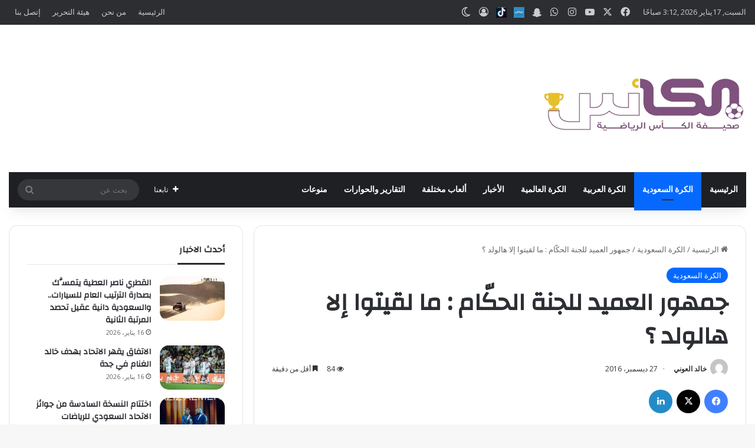

--- FILE ---
content_type: text/html; charset=UTF-8
request_url: https://al-kas.com/8607/
body_size: 33631
content:
<!DOCTYPE html>
<html dir="rtl" lang="ar" class="" data-skin="light">
<head>
	<meta name="description" content="صحيفة "الكأس" واحدة من أبرز الصحف الرياضية وأكثرها انتشارًا في الوطن العربي، حصدت جائزة الإبداع الرياضي كأفضل صحيفة عربية رياضية " />
	<meta charset="UTF-8" />
	<link rel="profile" href="https://gmpg.org/xfn/11" />
	
<meta http-equiv='x-dns-prefetch-control' content='on'>
<link rel='dns-prefetch' href='//cdnjs.cloudflare.com' />
<link rel='dns-prefetch' href='//ajax.googleapis.com' />
<link rel='dns-prefetch' href='//fonts.googleapis.com' />
<link rel='dns-prefetch' href='//fonts.gstatic.com' />
<link rel='dns-prefetch' href='//s.gravatar.com' />
<link rel='dns-prefetch' href='//www.google-analytics.com' />
<link rel='preload' as='image' href='https://al-kas.com/wp-content/uploads/2023/07/lo-kas.png'>
<link rel='preload' as='image' href='https://al-kas.com/wp-content/uploads/2016/12/IMG_6517.jpg'>
<link rel='preload' as='font' href='https://al-kas.com/wp-content/themes/jannah7/assets/fonts/tielabs-fonticon/tielabs-fonticon.woff' type='font/woff' crossorigin='anonymous' />
<link rel='preload' as='font' href='https://al-kas.com/wp-content/themes/jannah7/assets/fonts/fontawesome/fa-solid-900.woff2' type='font/woff2' crossorigin='anonymous' />
<link rel='preload' as='font' href='https://al-kas.com/wp-content/themes/jannah7/assets/fonts/fontawesome/fa-brands-400.woff2' type='font/woff2' crossorigin='anonymous' />
<link rel='preload' as='font' href='https://al-kas.com/wp-content/themes/jannah7/assets/fonts/fontawesome/fa-regular-400.woff2' type='font/woff2' crossorigin='anonymous' />
<link rel='preload' as='script' href='https://ajax.googleapis.com/ajax/libs/webfont/1/webfont.js'>
<meta name='robots' content='index, follow, max-image-preview:large, max-snippet:-1, max-video-preview:-1' />

	<!-- This site is optimized with the Yoast SEO plugin v23.8 - https://yoast.com/wordpress/plugins/seo/ -->
	<title>جمهور العميد للجنة الحكّام : ما لقيتوا إلا هالولد ؟ - صحيفة الكأس الرياضية</title>
	<link rel="canonical" href="https://al-kas.com/8607/" />
	<meta property="og:locale" content="ar_AR" />
	<meta property="og:type" content="article" />
	<meta property="og:title" content="جمهور العميد للجنة الحكّام : ما لقيتوا إلا هالولد ؟ - صحيفة الكأس الرياضية" />
	<meta property="og:description" content="اعترضت الجماهير الإتحادية على تعيين الحكم الدولي محمد الهويش لقيادة مباراة فريقها الإتحاد و الأهلي مساء اليوم ، حيث ترى جماهير الإتحاد بأن الحكم محمد الهويش هو أحد الحكّام الذين دائما ما يقفون في طريق الفريق نحو الإنتصارات . علمًا بأن اللاعبين المهددين بالإيقاف من الفريق الإتحاد يبلغ عددهم 6 لاعبين هم : عساف القرني &hellip;" />
	<meta property="og:url" content="https://al-kas.com/8607/" />
	<meta property="og:site_name" content="صحيفة الكأس الرياضية" />
	<meta property="article:published_time" content="2016-12-27T11:28:03+00:00" />
	<meta property="article:modified_time" content="2018-12-09T15:46:18+00:00" />
	<meta property="og:image" content="https://al-kas.com/wp-content/uploads/2016/12/IMG_6517.jpg" />
	<meta property="og:image:width" content="1280" />
	<meta property="og:image:height" content="748" />
	<meta property="og:image:type" content="image/jpeg" />
	<meta name="author" content="خالد العوني" />
	<meta name="twitter:card" content="summary_large_image" />
	<meta name="twitter:label1" content="كُتب بواسطة" />
	<meta name="twitter:data1" content="خالد العوني" />
	<script type="application/ld+json" class="yoast-schema-graph">{"@context":"https://schema.org","@graph":[{"@type":"WebPage","@id":"https://al-kas.com/8607/","url":"https://al-kas.com/8607/","name":"جمهور العميد للجنة الحكّام : ما لقيتوا إلا هالولد ؟ - صحيفة الكأس الرياضية","isPartOf":{"@id":"https://al-kas.com/#website"},"primaryImageOfPage":{"@id":"https://al-kas.com/8607/#primaryimage"},"image":{"@id":"https://al-kas.com/8607/#primaryimage"},"thumbnailUrl":"https://al-kas.com/wp-content/uploads/2016/12/IMG_6517.jpg","datePublished":"2016-12-27T11:28:03+00:00","dateModified":"2018-12-09T15:46:18+00:00","author":{"@id":"https://al-kas.com/#/schema/person/01ebac485b62914644814b92cfa00e19"},"breadcrumb":{"@id":"https://al-kas.com/8607/#breadcrumb"},"inLanguage":"ar","potentialAction":[{"@type":"ReadAction","target":["https://al-kas.com/8607/"]}]},{"@type":"ImageObject","inLanguage":"ar","@id":"https://al-kas.com/8607/#primaryimage","url":"https://al-kas.com/wp-content/uploads/2016/12/IMG_6517.jpg","contentUrl":"https://al-kas.com/wp-content/uploads/2016/12/IMG_6517.jpg","width":1280,"height":748},{"@type":"BreadcrumbList","@id":"https://al-kas.com/8607/#breadcrumb","itemListElement":[{"@type":"ListItem","position":1,"name":"Home","item":"https://al-kas.com/"},{"@type":"ListItem","position":2,"name":"جمهور العميد للجنة الحكّام : ما لقيتوا إلا هالولد ؟"}]},{"@type":"WebSite","@id":"https://al-kas.com/#website","url":"https://al-kas.com/","name":"صحيفة الكأس الرياضية","description":"صحيفة &quot;الكأس&quot; واحدة من أبرز الصحف الرياضية وأكثرها انتشارًا في الوطن العربي، حصدت جائزة الإبداع الرياضي كأفضل صحيفة عربية رياضية","potentialAction":[{"@type":"SearchAction","target":{"@type":"EntryPoint","urlTemplate":"https://al-kas.com/?s={search_term_string}"},"query-input":{"@type":"PropertyValueSpecification","valueRequired":true,"valueName":"search_term_string"}}],"inLanguage":"ar"},{"@type":"Person","@id":"https://al-kas.com/#/schema/person/01ebac485b62914644814b92cfa00e19","name":"خالد العوني","image":{"@type":"ImageObject","inLanguage":"ar","@id":"https://al-kas.com/#/schema/person/image/","url":"https://secure.gravatar.com/avatar/7e0e189e8345c406e8d9a6d5a45d3fdb?s=96&d=mm&r=g","contentUrl":"https://secure.gravatar.com/avatar/7e0e189e8345c406e8d9a6d5a45d3fdb?s=96&d=mm&r=g","caption":"خالد العوني"},"sameAs":["http://al-kas.com"],"url":"https://al-kas.com/author/nasser/"}]}</script>
	<!-- / Yoast SEO plugin. -->


<link rel="alternate" type="application/rss+xml" title="صحيفة الكأس الرياضية &laquo; الخلاصة" href="https://al-kas.com/feed/" />
<link rel="alternate" type="application/rss+xml" title="صحيفة الكأس الرياضية &laquo; خلاصة التعليقات" href="https://al-kas.com/comments/feed/" />
		<script type="text/javascript">
			try {
				if( 'undefined' != typeof localStorage ){
					var tieSkin = localStorage.getItem('tie-skin');
				}

				
				var html = document.getElementsByTagName('html')[0].classList,
						htmlSkin = 'light';

				if( html.contains('dark-skin') ){
					htmlSkin = 'dark';
				}

				if( tieSkin != null && tieSkin != htmlSkin ){
					html.add('tie-skin-inverted');
					var tieSkinInverted = true;
				}

				if( tieSkin == 'dark' ){
					html.add('dark-skin');
				}
				else if( tieSkin == 'light' ){
					html.remove( 'dark-skin' );
				}
				
			} catch(e) { console.log( e ) }

		</script>
		<link rel="alternate" type="application/rss+xml" title="صحيفة الكأس الرياضية &laquo; جمهور العميد للجنة الحكّام : ما لقيتوا إلا هالولد ؟ خلاصة التعليقات" href="https://al-kas.com/8607/feed/" />

		<style type="text/css">
			:root{				
			--tie-preset-gradient-1: linear-gradient(135deg, rgba(6, 147, 227, 1) 0%, rgb(155, 81, 224) 100%);
			--tie-preset-gradient-2: linear-gradient(135deg, rgb(122, 220, 180) 0%, rgb(0, 208, 130) 100%);
			--tie-preset-gradient-3: linear-gradient(135deg, rgba(252, 185, 0, 1) 0%, rgba(255, 105, 0, 1) 100%);
			--tie-preset-gradient-4: linear-gradient(135deg, rgba(255, 105, 0, 1) 0%, rgb(207, 46, 46) 100%);
			--tie-preset-gradient-5: linear-gradient(135deg, rgb(238, 238, 238) 0%, rgb(169, 184, 195) 100%);
			--tie-preset-gradient-6: linear-gradient(135deg, rgb(74, 234, 220) 0%, rgb(151, 120, 209) 20%, rgb(207, 42, 186) 40%, rgb(238, 44, 130) 60%, rgb(251, 105, 98) 80%, rgb(254, 248, 76) 100%);
			--tie-preset-gradient-7: linear-gradient(135deg, rgb(255, 206, 236) 0%, rgb(152, 150, 240) 100%);
			--tie-preset-gradient-8: linear-gradient(135deg, rgb(254, 205, 165) 0%, rgb(254, 45, 45) 50%, rgb(107, 0, 62) 100%);
			--tie-preset-gradient-9: linear-gradient(135deg, rgb(255, 203, 112) 0%, rgb(199, 81, 192) 50%, rgb(65, 88, 208) 100%);
			--tie-preset-gradient-10: linear-gradient(135deg, rgb(255, 245, 203) 0%, rgb(182, 227, 212) 50%, rgb(51, 167, 181) 100%);
			--tie-preset-gradient-11: linear-gradient(135deg, rgb(202, 248, 128) 0%, rgb(113, 206, 126) 100%);
			--tie-preset-gradient-12: linear-gradient(135deg, rgb(2, 3, 129) 0%, rgb(40, 116, 252) 100%);
			--tie-preset-gradient-13: linear-gradient(135deg, #4D34FA, #ad34fa);
			--tie-preset-gradient-14: linear-gradient(135deg, #0057FF, #31B5FF);
			--tie-preset-gradient-15: linear-gradient(135deg, #FF007A, #FF81BD);
			--tie-preset-gradient-16: linear-gradient(135deg, #14111E, #4B4462);
			--tie-preset-gradient-17: linear-gradient(135deg, #F32758, #FFC581);

			
					--main-nav-background: #1f2024;
					--main-nav-secondry-background: rgba(0,0,0,0.2);
					--main-nav-primary-color: #0088ff;
					--main-nav-contrast-primary-color: #FFFFFF;
					--main-nav-text-color: #FFFFFF;
					--main-nav-secondry-text-color: rgba(225,255,255,0.5);
					--main-nav-main-border-color: rgba(255,255,255,0.07);
					--main-nav-secondry-border-color: rgba(255,255,255,0.04);
				
			}
		</style>
	<meta name="viewport" content="width=device-width, initial-scale=1.0" />		<!-- This site uses the Google Analytics by MonsterInsights plugin v9.11.1 - Using Analytics tracking - https://www.monsterinsights.com/ -->
							<script src="//www.googletagmanager.com/gtag/js?id=G-JY6C7WHH6G"  data-cfasync="false" data-wpfc-render="false" type="text/javascript" async></script>
			<script data-cfasync="false" data-wpfc-render="false" type="text/javascript">
				var mi_version = '9.11.1';
				var mi_track_user = true;
				var mi_no_track_reason = '';
								var MonsterInsightsDefaultLocations = {"page_location":"https:\/\/al-kas.com\/8607\/"};
								if ( typeof MonsterInsightsPrivacyGuardFilter === 'function' ) {
					var MonsterInsightsLocations = (typeof MonsterInsightsExcludeQuery === 'object') ? MonsterInsightsPrivacyGuardFilter( MonsterInsightsExcludeQuery ) : MonsterInsightsPrivacyGuardFilter( MonsterInsightsDefaultLocations );
				} else {
					var MonsterInsightsLocations = (typeof MonsterInsightsExcludeQuery === 'object') ? MonsterInsightsExcludeQuery : MonsterInsightsDefaultLocations;
				}

								var disableStrs = [
										'ga-disable-G-JY6C7WHH6G',
									];

				/* Function to detect opted out users */
				function __gtagTrackerIsOptedOut() {
					for (var index = 0; index < disableStrs.length; index++) {
						if (document.cookie.indexOf(disableStrs[index] + '=true') > -1) {
							return true;
						}
					}

					return false;
				}

				/* Disable tracking if the opt-out cookie exists. */
				if (__gtagTrackerIsOptedOut()) {
					for (var index = 0; index < disableStrs.length; index++) {
						window[disableStrs[index]] = true;
					}
				}

				/* Opt-out function */
				function __gtagTrackerOptout() {
					for (var index = 0; index < disableStrs.length; index++) {
						document.cookie = disableStrs[index] + '=true; expires=Thu, 31 Dec 2099 23:59:59 UTC; path=/';
						window[disableStrs[index]] = true;
					}
				}

				if ('undefined' === typeof gaOptout) {
					function gaOptout() {
						__gtagTrackerOptout();
					}
				}
								window.dataLayer = window.dataLayer || [];

				window.MonsterInsightsDualTracker = {
					helpers: {},
					trackers: {},
				};
				if (mi_track_user) {
					function __gtagDataLayer() {
						dataLayer.push(arguments);
					}

					function __gtagTracker(type, name, parameters) {
						if (!parameters) {
							parameters = {};
						}

						if (parameters.send_to) {
							__gtagDataLayer.apply(null, arguments);
							return;
						}

						if (type === 'event') {
														parameters.send_to = monsterinsights_frontend.v4_id;
							var hookName = name;
							if (typeof parameters['event_category'] !== 'undefined') {
								hookName = parameters['event_category'] + ':' + name;
							}

							if (typeof MonsterInsightsDualTracker.trackers[hookName] !== 'undefined') {
								MonsterInsightsDualTracker.trackers[hookName](parameters);
							} else {
								__gtagDataLayer('event', name, parameters);
							}
							
						} else {
							__gtagDataLayer.apply(null, arguments);
						}
					}

					__gtagTracker('js', new Date());
					__gtagTracker('set', {
						'developer_id.dZGIzZG': true,
											});
					if ( MonsterInsightsLocations.page_location ) {
						__gtagTracker('set', MonsterInsightsLocations);
					}
										__gtagTracker('config', 'G-JY6C7WHH6G', {"forceSSL":"true","link_attribution":"true"} );
										window.gtag = __gtagTracker;										(function () {
						/* https://developers.google.com/analytics/devguides/collection/analyticsjs/ */
						/* ga and __gaTracker compatibility shim. */
						var noopfn = function () {
							return null;
						};
						var newtracker = function () {
							return new Tracker();
						};
						var Tracker = function () {
							return null;
						};
						var p = Tracker.prototype;
						p.get = noopfn;
						p.set = noopfn;
						p.send = function () {
							var args = Array.prototype.slice.call(arguments);
							args.unshift('send');
							__gaTracker.apply(null, args);
						};
						var __gaTracker = function () {
							var len = arguments.length;
							if (len === 0) {
								return;
							}
							var f = arguments[len - 1];
							if (typeof f !== 'object' || f === null || typeof f.hitCallback !== 'function') {
								if ('send' === arguments[0]) {
									var hitConverted, hitObject = false, action;
									if ('event' === arguments[1]) {
										if ('undefined' !== typeof arguments[3]) {
											hitObject = {
												'eventAction': arguments[3],
												'eventCategory': arguments[2],
												'eventLabel': arguments[4],
												'value': arguments[5] ? arguments[5] : 1,
											}
										}
									}
									if ('pageview' === arguments[1]) {
										if ('undefined' !== typeof arguments[2]) {
											hitObject = {
												'eventAction': 'page_view',
												'page_path': arguments[2],
											}
										}
									}
									if (typeof arguments[2] === 'object') {
										hitObject = arguments[2];
									}
									if (typeof arguments[5] === 'object') {
										Object.assign(hitObject, arguments[5]);
									}
									if ('undefined' !== typeof arguments[1].hitType) {
										hitObject = arguments[1];
										if ('pageview' === hitObject.hitType) {
											hitObject.eventAction = 'page_view';
										}
									}
									if (hitObject) {
										action = 'timing' === arguments[1].hitType ? 'timing_complete' : hitObject.eventAction;
										hitConverted = mapArgs(hitObject);
										__gtagTracker('event', action, hitConverted);
									}
								}
								return;
							}

							function mapArgs(args) {
								var arg, hit = {};
								var gaMap = {
									'eventCategory': 'event_category',
									'eventAction': 'event_action',
									'eventLabel': 'event_label',
									'eventValue': 'event_value',
									'nonInteraction': 'non_interaction',
									'timingCategory': 'event_category',
									'timingVar': 'name',
									'timingValue': 'value',
									'timingLabel': 'event_label',
									'page': 'page_path',
									'location': 'page_location',
									'title': 'page_title',
									'referrer' : 'page_referrer',
								};
								for (arg in args) {
																		if (!(!args.hasOwnProperty(arg) || !gaMap.hasOwnProperty(arg))) {
										hit[gaMap[arg]] = args[arg];
									} else {
										hit[arg] = args[arg];
									}
								}
								return hit;
							}

							try {
								f.hitCallback();
							} catch (ex) {
							}
						};
						__gaTracker.create = newtracker;
						__gaTracker.getByName = newtracker;
						__gaTracker.getAll = function () {
							return [];
						};
						__gaTracker.remove = noopfn;
						__gaTracker.loaded = true;
						window['__gaTracker'] = __gaTracker;
					})();
									} else {
										console.log("");
					(function () {
						function __gtagTracker() {
							return null;
						}

						window['__gtagTracker'] = __gtagTracker;
						window['gtag'] = __gtagTracker;
					})();
									}
			</script>
							<!-- / Google Analytics by MonsterInsights -->
		<script type="text/javascript">
/* <![CDATA[ */
window._wpemojiSettings = {"baseUrl":"https:\/\/s.w.org\/images\/core\/emoji\/15.0.3\/72x72\/","ext":".png","svgUrl":"https:\/\/s.w.org\/images\/core\/emoji\/15.0.3\/svg\/","svgExt":".svg","source":{"concatemoji":"https:\/\/al-kas.com\/wp-includes\/js\/wp-emoji-release.min.js?ver=6.6.4"}};
/*! This file is auto-generated */
!function(i,n){var o,s,e;function c(e){try{var t={supportTests:e,timestamp:(new Date).valueOf()};sessionStorage.setItem(o,JSON.stringify(t))}catch(e){}}function p(e,t,n){e.clearRect(0,0,e.canvas.width,e.canvas.height),e.fillText(t,0,0);var t=new Uint32Array(e.getImageData(0,0,e.canvas.width,e.canvas.height).data),r=(e.clearRect(0,0,e.canvas.width,e.canvas.height),e.fillText(n,0,0),new Uint32Array(e.getImageData(0,0,e.canvas.width,e.canvas.height).data));return t.every(function(e,t){return e===r[t]})}function u(e,t,n){switch(t){case"flag":return n(e,"\ud83c\udff3\ufe0f\u200d\u26a7\ufe0f","\ud83c\udff3\ufe0f\u200b\u26a7\ufe0f")?!1:!n(e,"\ud83c\uddfa\ud83c\uddf3","\ud83c\uddfa\u200b\ud83c\uddf3")&&!n(e,"\ud83c\udff4\udb40\udc67\udb40\udc62\udb40\udc65\udb40\udc6e\udb40\udc67\udb40\udc7f","\ud83c\udff4\u200b\udb40\udc67\u200b\udb40\udc62\u200b\udb40\udc65\u200b\udb40\udc6e\u200b\udb40\udc67\u200b\udb40\udc7f");case"emoji":return!n(e,"\ud83d\udc26\u200d\u2b1b","\ud83d\udc26\u200b\u2b1b")}return!1}function f(e,t,n){var r="undefined"!=typeof WorkerGlobalScope&&self instanceof WorkerGlobalScope?new OffscreenCanvas(300,150):i.createElement("canvas"),a=r.getContext("2d",{willReadFrequently:!0}),o=(a.textBaseline="top",a.font="600 32px Arial",{});return e.forEach(function(e){o[e]=t(a,e,n)}),o}function t(e){var t=i.createElement("script");t.src=e,t.defer=!0,i.head.appendChild(t)}"undefined"!=typeof Promise&&(o="wpEmojiSettingsSupports",s=["flag","emoji"],n.supports={everything:!0,everythingExceptFlag:!0},e=new Promise(function(e){i.addEventListener("DOMContentLoaded",e,{once:!0})}),new Promise(function(t){var n=function(){try{var e=JSON.parse(sessionStorage.getItem(o));if("object"==typeof e&&"number"==typeof e.timestamp&&(new Date).valueOf()<e.timestamp+604800&&"object"==typeof e.supportTests)return e.supportTests}catch(e){}return null}();if(!n){if("undefined"!=typeof Worker&&"undefined"!=typeof OffscreenCanvas&&"undefined"!=typeof URL&&URL.createObjectURL&&"undefined"!=typeof Blob)try{var e="postMessage("+f.toString()+"("+[JSON.stringify(s),u.toString(),p.toString()].join(",")+"));",r=new Blob([e],{type:"text/javascript"}),a=new Worker(URL.createObjectURL(r),{name:"wpTestEmojiSupports"});return void(a.onmessage=function(e){c(n=e.data),a.terminate(),t(n)})}catch(e){}c(n=f(s,u,p))}t(n)}).then(function(e){for(var t in e)n.supports[t]=e[t],n.supports.everything=n.supports.everything&&n.supports[t],"flag"!==t&&(n.supports.everythingExceptFlag=n.supports.everythingExceptFlag&&n.supports[t]);n.supports.everythingExceptFlag=n.supports.everythingExceptFlag&&!n.supports.flag,n.DOMReady=!1,n.readyCallback=function(){n.DOMReady=!0}}).then(function(){return e}).then(function(){var e;n.supports.everything||(n.readyCallback(),(e=n.source||{}).concatemoji?t(e.concatemoji):e.wpemoji&&e.twemoji&&(t(e.twemoji),t(e.wpemoji)))}))}((window,document),window._wpemojiSettings);
/* ]]> */
</script>
<style id='wp-emoji-styles-inline-css' type='text/css'>

	img.wp-smiley, img.emoji {
		display: inline !important;
		border: none !important;
		box-shadow: none !important;
		height: 1em !important;
		width: 1em !important;
		margin: 0 0.07em !important;
		vertical-align: -0.1em !important;
		background: none !important;
		padding: 0 !important;
	}
</style>
<style id='classic-theme-styles-inline-css' type='text/css'>
/*! This file is auto-generated */
.wp-block-button__link{color:#fff;background-color:#32373c;border-radius:9999px;box-shadow:none;text-decoration:none;padding:calc(.667em + 2px) calc(1.333em + 2px);font-size:1.125em}.wp-block-file__button{background:#32373c;color:#fff;text-decoration:none}
</style>
<style id='global-styles-inline-css' type='text/css'>
:root{--wp--preset--aspect-ratio--square: 1;--wp--preset--aspect-ratio--4-3: 4/3;--wp--preset--aspect-ratio--3-4: 3/4;--wp--preset--aspect-ratio--3-2: 3/2;--wp--preset--aspect-ratio--2-3: 2/3;--wp--preset--aspect-ratio--16-9: 16/9;--wp--preset--aspect-ratio--9-16: 9/16;--wp--preset--color--black: #000000;--wp--preset--color--cyan-bluish-gray: #abb8c3;--wp--preset--color--white: #ffffff;--wp--preset--color--pale-pink: #f78da7;--wp--preset--color--vivid-red: #cf2e2e;--wp--preset--color--luminous-vivid-orange: #ff6900;--wp--preset--color--luminous-vivid-amber: #fcb900;--wp--preset--color--light-green-cyan: #7bdcb5;--wp--preset--color--vivid-green-cyan: #00d084;--wp--preset--color--pale-cyan-blue: #8ed1fc;--wp--preset--color--vivid-cyan-blue: #0693e3;--wp--preset--color--vivid-purple: #9b51e0;--wp--preset--color--global-color: #0088ff;--wp--preset--gradient--vivid-cyan-blue-to-vivid-purple: linear-gradient(135deg,rgba(6,147,227,1) 0%,rgb(155,81,224) 100%);--wp--preset--gradient--light-green-cyan-to-vivid-green-cyan: linear-gradient(135deg,rgb(122,220,180) 0%,rgb(0,208,130) 100%);--wp--preset--gradient--luminous-vivid-amber-to-luminous-vivid-orange: linear-gradient(135deg,rgba(252,185,0,1) 0%,rgba(255,105,0,1) 100%);--wp--preset--gradient--luminous-vivid-orange-to-vivid-red: linear-gradient(135deg,rgba(255,105,0,1) 0%,rgb(207,46,46) 100%);--wp--preset--gradient--very-light-gray-to-cyan-bluish-gray: linear-gradient(135deg,rgb(238,238,238) 0%,rgb(169,184,195) 100%);--wp--preset--gradient--cool-to-warm-spectrum: linear-gradient(135deg,rgb(74,234,220) 0%,rgb(151,120,209) 20%,rgb(207,42,186) 40%,rgb(238,44,130) 60%,rgb(251,105,98) 80%,rgb(254,248,76) 100%);--wp--preset--gradient--blush-light-purple: linear-gradient(135deg,rgb(255,206,236) 0%,rgb(152,150,240) 100%);--wp--preset--gradient--blush-bordeaux: linear-gradient(135deg,rgb(254,205,165) 0%,rgb(254,45,45) 50%,rgb(107,0,62) 100%);--wp--preset--gradient--luminous-dusk: linear-gradient(135deg,rgb(255,203,112) 0%,rgb(199,81,192) 50%,rgb(65,88,208) 100%);--wp--preset--gradient--pale-ocean: linear-gradient(135deg,rgb(255,245,203) 0%,rgb(182,227,212) 50%,rgb(51,167,181) 100%);--wp--preset--gradient--electric-grass: linear-gradient(135deg,rgb(202,248,128) 0%,rgb(113,206,126) 100%);--wp--preset--gradient--midnight: linear-gradient(135deg,rgb(2,3,129) 0%,rgb(40,116,252) 100%);--wp--preset--font-size--small: 13px;--wp--preset--font-size--medium: 20px;--wp--preset--font-size--large: 36px;--wp--preset--font-size--x-large: 42px;--wp--preset--spacing--20: 0.44rem;--wp--preset--spacing--30: 0.67rem;--wp--preset--spacing--40: 1rem;--wp--preset--spacing--50: 1.5rem;--wp--preset--spacing--60: 2.25rem;--wp--preset--spacing--70: 3.38rem;--wp--preset--spacing--80: 5.06rem;--wp--preset--shadow--natural: 6px 6px 9px rgba(0, 0, 0, 0.2);--wp--preset--shadow--deep: 12px 12px 50px rgba(0, 0, 0, 0.4);--wp--preset--shadow--sharp: 6px 6px 0px rgba(0, 0, 0, 0.2);--wp--preset--shadow--outlined: 6px 6px 0px -3px rgba(255, 255, 255, 1), 6px 6px rgba(0, 0, 0, 1);--wp--preset--shadow--crisp: 6px 6px 0px rgba(0, 0, 0, 1);}:where(.is-layout-flex){gap: 0.5em;}:where(.is-layout-grid){gap: 0.5em;}body .is-layout-flex{display: flex;}.is-layout-flex{flex-wrap: wrap;align-items: center;}.is-layout-flex > :is(*, div){margin: 0;}body .is-layout-grid{display: grid;}.is-layout-grid > :is(*, div){margin: 0;}:where(.wp-block-columns.is-layout-flex){gap: 2em;}:where(.wp-block-columns.is-layout-grid){gap: 2em;}:where(.wp-block-post-template.is-layout-flex){gap: 1.25em;}:where(.wp-block-post-template.is-layout-grid){gap: 1.25em;}.has-black-color{color: var(--wp--preset--color--black) !important;}.has-cyan-bluish-gray-color{color: var(--wp--preset--color--cyan-bluish-gray) !important;}.has-white-color{color: var(--wp--preset--color--white) !important;}.has-pale-pink-color{color: var(--wp--preset--color--pale-pink) !important;}.has-vivid-red-color{color: var(--wp--preset--color--vivid-red) !important;}.has-luminous-vivid-orange-color{color: var(--wp--preset--color--luminous-vivid-orange) !important;}.has-luminous-vivid-amber-color{color: var(--wp--preset--color--luminous-vivid-amber) !important;}.has-light-green-cyan-color{color: var(--wp--preset--color--light-green-cyan) !important;}.has-vivid-green-cyan-color{color: var(--wp--preset--color--vivid-green-cyan) !important;}.has-pale-cyan-blue-color{color: var(--wp--preset--color--pale-cyan-blue) !important;}.has-vivid-cyan-blue-color{color: var(--wp--preset--color--vivid-cyan-blue) !important;}.has-vivid-purple-color{color: var(--wp--preset--color--vivid-purple) !important;}.has-black-background-color{background-color: var(--wp--preset--color--black) !important;}.has-cyan-bluish-gray-background-color{background-color: var(--wp--preset--color--cyan-bluish-gray) !important;}.has-white-background-color{background-color: var(--wp--preset--color--white) !important;}.has-pale-pink-background-color{background-color: var(--wp--preset--color--pale-pink) !important;}.has-vivid-red-background-color{background-color: var(--wp--preset--color--vivid-red) !important;}.has-luminous-vivid-orange-background-color{background-color: var(--wp--preset--color--luminous-vivid-orange) !important;}.has-luminous-vivid-amber-background-color{background-color: var(--wp--preset--color--luminous-vivid-amber) !important;}.has-light-green-cyan-background-color{background-color: var(--wp--preset--color--light-green-cyan) !important;}.has-vivid-green-cyan-background-color{background-color: var(--wp--preset--color--vivid-green-cyan) !important;}.has-pale-cyan-blue-background-color{background-color: var(--wp--preset--color--pale-cyan-blue) !important;}.has-vivid-cyan-blue-background-color{background-color: var(--wp--preset--color--vivid-cyan-blue) !important;}.has-vivid-purple-background-color{background-color: var(--wp--preset--color--vivid-purple) !important;}.has-black-border-color{border-color: var(--wp--preset--color--black) !important;}.has-cyan-bluish-gray-border-color{border-color: var(--wp--preset--color--cyan-bluish-gray) !important;}.has-white-border-color{border-color: var(--wp--preset--color--white) !important;}.has-pale-pink-border-color{border-color: var(--wp--preset--color--pale-pink) !important;}.has-vivid-red-border-color{border-color: var(--wp--preset--color--vivid-red) !important;}.has-luminous-vivid-orange-border-color{border-color: var(--wp--preset--color--luminous-vivid-orange) !important;}.has-luminous-vivid-amber-border-color{border-color: var(--wp--preset--color--luminous-vivid-amber) !important;}.has-light-green-cyan-border-color{border-color: var(--wp--preset--color--light-green-cyan) !important;}.has-vivid-green-cyan-border-color{border-color: var(--wp--preset--color--vivid-green-cyan) !important;}.has-pale-cyan-blue-border-color{border-color: var(--wp--preset--color--pale-cyan-blue) !important;}.has-vivid-cyan-blue-border-color{border-color: var(--wp--preset--color--vivid-cyan-blue) !important;}.has-vivid-purple-border-color{border-color: var(--wp--preset--color--vivid-purple) !important;}.has-vivid-cyan-blue-to-vivid-purple-gradient-background{background: var(--wp--preset--gradient--vivid-cyan-blue-to-vivid-purple) !important;}.has-light-green-cyan-to-vivid-green-cyan-gradient-background{background: var(--wp--preset--gradient--light-green-cyan-to-vivid-green-cyan) !important;}.has-luminous-vivid-amber-to-luminous-vivid-orange-gradient-background{background: var(--wp--preset--gradient--luminous-vivid-amber-to-luminous-vivid-orange) !important;}.has-luminous-vivid-orange-to-vivid-red-gradient-background{background: var(--wp--preset--gradient--luminous-vivid-orange-to-vivid-red) !important;}.has-very-light-gray-to-cyan-bluish-gray-gradient-background{background: var(--wp--preset--gradient--very-light-gray-to-cyan-bluish-gray) !important;}.has-cool-to-warm-spectrum-gradient-background{background: var(--wp--preset--gradient--cool-to-warm-spectrum) !important;}.has-blush-light-purple-gradient-background{background: var(--wp--preset--gradient--blush-light-purple) !important;}.has-blush-bordeaux-gradient-background{background: var(--wp--preset--gradient--blush-bordeaux) !important;}.has-luminous-dusk-gradient-background{background: var(--wp--preset--gradient--luminous-dusk) !important;}.has-pale-ocean-gradient-background{background: var(--wp--preset--gradient--pale-ocean) !important;}.has-electric-grass-gradient-background{background: var(--wp--preset--gradient--electric-grass) !important;}.has-midnight-gradient-background{background: var(--wp--preset--gradient--midnight) !important;}.has-small-font-size{font-size: var(--wp--preset--font-size--small) !important;}.has-medium-font-size{font-size: var(--wp--preset--font-size--medium) !important;}.has-large-font-size{font-size: var(--wp--preset--font-size--large) !important;}.has-x-large-font-size{font-size: var(--wp--preset--font-size--x-large) !important;}
:where(.wp-block-post-template.is-layout-flex){gap: 1.25em;}:where(.wp-block-post-template.is-layout-grid){gap: 1.25em;}
:where(.wp-block-columns.is-layout-flex){gap: 2em;}:where(.wp-block-columns.is-layout-grid){gap: 2em;}
:root :where(.wp-block-pullquote){font-size: 1.5em;line-height: 1.6;}
</style>
<link rel='stylesheet' id='wppopups-base-css' href='https://al-kas.com/wp-content/plugins/wp-popups-lite/src/assets/css/wppopups-base.css?ver=2.2.0.3' type='text/css' media='all' />
<link rel='stylesheet' id='tie-css-base-css' href='https://al-kas.com/wp-content/themes/jannah7/assets/css/base.min.css?ver=7.2.0' type='text/css' media='all' />
<link rel='stylesheet' id='tie-css-styles-css' href='https://al-kas.com/wp-content/themes/jannah7/assets/css/style.min.css?ver=7.2.0' type='text/css' media='all' />
<link rel='stylesheet' id='tie-css-widgets-css' href='https://al-kas.com/wp-content/themes/jannah7/assets/css/widgets.min.css?ver=7.2.0' type='text/css' media='all' />
<link rel='stylesheet' id='tie-css-helpers-css' href='https://al-kas.com/wp-content/themes/jannah7/assets/css/helpers.min.css?ver=7.2.0' type='text/css' media='all' />
<link rel='stylesheet' id='tie-fontawesome5-css' href='https://al-kas.com/wp-content/themes/jannah7/assets/css/fontawesome.css?ver=7.2.0' type='text/css' media='all' />
<link rel='stylesheet' id='tie-css-ilightbox-css' href='https://al-kas.com/wp-content/themes/jannah7/assets/ilightbox/dark-skin/skin.css?ver=7.2.0' type='text/css' media='all' />
<link rel='stylesheet' id='tie-css-shortcodes-css' href='https://al-kas.com/wp-content/themes/jannah7/assets/css/plugins/shortcodes.min.css?ver=7.2.0' type='text/css' media='all' />
<link rel='stylesheet' id='tie-css-single-css' href='https://al-kas.com/wp-content/themes/jannah7/assets/css/single.min.css?ver=7.2.0' type='text/css' media='all' />
<link rel='stylesheet' id='tie-css-print-css' href='https://al-kas.com/wp-content/themes/jannah7/assets/css/print.css?ver=7.2.0' type='text/css' media='print' />
<style id='tie-css-print-inline-css' type='text/css'>
.wf-active .logo-text,.wf-active h1,.wf-active h2,.wf-active h3,.wf-active h4,.wf-active h5,.wf-active h6,.wf-active .the-subtitle{font-family: 'Changa';}.wf-active #main-nav .main-menu > ul > li > a{font-family: 'Questrial';}#main-nav .main-menu > ul > li > a{text-transform: uppercase;}#tie-wrapper .mag-box.big-post-left-box li:not(:first-child) .post-title,#tie-wrapper .mag-box.big-post-top-box li:not(:first-child) .post-title,#tie-wrapper .mag-box.half-box li:not(:first-child) .post-title,#tie-wrapper .mag-box.big-thumb-left-box li:not(:first-child) .post-title,#tie-wrapper .mag-box.scrolling-box .slide .post-title,#tie-wrapper .mag-box.miscellaneous-box li:not(:first-child) .post-title{font-weight: 500;}#header-notification-bar{background: var( --tie-preset-gradient-13 );}#header-notification-bar{--tie-buttons-color: #FFFFFF;--tie-buttons-border-color: #FFFFFF;--tie-buttons-hover-color: #e1e1e1;--tie-buttons-hover-text: #000000;}#header-notification-bar{--tie-buttons-text: #000000;}#footer{background-image: url(https://al-kas.com/wp-content/uploads/2023/07/lo-kas.png);background-repeat: no-repeat;background-size: initial; background-attachment: fixed;background-position: right center;}.social-icons-item .custom-link-1-social-icon{background-color: #333 !important;}.social-icons-item .custom-link-1-social-icon span{color: #333;}.social-icons-item .custom-link-2-social-icon{background-color: #333 !important;}.social-icons-item .custom-link-2-social-icon span{color: #333;}.social-icons-item .custom-link-2-social-icon.custom-social-img span.social-icon-img{background-image: url('https://al-kas.com/wp-content/uploads/2023/07/Nabd-1648085667-e1690210567812.jpg');}.social-icons-item .custom-link-3-social-icon{background-color: #333 !important;}.social-icons-item .custom-link-3-social-icon span{color: #333;}.social-icons-item .custom-link-3-social-icon.custom-social-img span.social-icon-img{background-image: url('https://al-kas.com/wp-content/uploads/2023/07/ticktok.jpg');}.tie-cat-2786,.tie-cat-item-2786 > span{background-color:#e67e22 !important;color:#FFFFFF !important;}.tie-cat-2786:after{border-top-color:#e67e22 !important;}.tie-cat-2786:hover{background-color:#c86004 !important;}.tie-cat-2786:hover:after{border-top-color:#c86004 !important;}.tie-cat-2796,.tie-cat-item-2796 > span{background-color:#2ecc71 !important;color:#FFFFFF !important;}.tie-cat-2796:after{border-top-color:#2ecc71 !important;}.tie-cat-2796:hover{background-color:#10ae53 !important;}.tie-cat-2796:hover:after{border-top-color:#10ae53 !important;}.tie-cat-2799,.tie-cat-item-2799 > span{background-color:#9b59b6 !important;color:#FFFFFF !important;}.tie-cat-2799:after{border-top-color:#9b59b6 !important;}.tie-cat-2799:hover{background-color:#7d3b98 !important;}.tie-cat-2799:hover:after{border-top-color:#7d3b98 !important;}.tie-cat-2801,.tie-cat-item-2801 > span{background-color:#34495e !important;color:#FFFFFF !important;}.tie-cat-2801:after{border-top-color:#34495e !important;}.tie-cat-2801:hover{background-color:#162b40 !important;}.tie-cat-2801:hover:after{border-top-color:#162b40 !important;}.tie-cat-2802,.tie-cat-item-2802 > span{background-color:#795548 !important;color:#FFFFFF !important;}.tie-cat-2802:after{border-top-color:#795548 !important;}.tie-cat-2802:hover{background-color:#5b372a !important;}.tie-cat-2802:hover:after{border-top-color:#5b372a !important;}.tie-cat-2804,.tie-cat-item-2804 > span{background-color:#4CAF50 !important;color:#FFFFFF !important;}.tie-cat-2804:after{border-top-color:#4CAF50 !important;}.tie-cat-2804:hover{background-color:#2e9132 !important;}.tie-cat-2804:hover:after{border-top-color:#2e9132 !important;}@media (min-width: 1200px){.container{width: auto;}}.boxed-layout #tie-wrapper,.boxed-layout .fixed-nav{max-width: 1310px;}@media (min-width: 1280px){.container,.wide-next-prev-slider-wrapper .slider-main-container{max-width: 1280px;}}.meta-views.meta-item .tie-icon-fire:before{content: "\f06e" !important;}@media (max-width: 991px){.side-aside.normal-side{background: #2f88d6;background: -webkit-linear-gradient(135deg,#5933a2,#2f88d6 );background: -moz-linear-gradient(135deg,#5933a2,#2f88d6 );background: -o-linear-gradient(135deg,#5933a2,#2f88d6 );background: linear-gradient(135deg,#2f88d6,#5933a2 );}}body .mag-box .breaking,body .social-icons-widget .social-icons-item .social-link,body .widget_product_tag_cloud a,body .widget_tag_cloud a,body .post-tags a,body .widget_layered_nav_filters a,body .post-bottom-meta-title,body .post-bottom-meta a,body .post-cat,body .show-more-button,body #instagram-link.is-expanded .follow-button,body .cat-counter a + span,body .mag-box-options .slider-arrow-nav a,body .main-menu .cats-horizontal li a,body #instagram-link.is-compact,body .pages-numbers a,body .pages-nav-item,body .bp-pagination-links .page-numbers,body .fullwidth-area .widget_tag_cloud .tagcloud a,body ul.breaking-news-nav li.jnt-prev,body ul.breaking-news-nav li.jnt-next,body #tie-popup-search-mobile table.gsc-search-box{border-radius: 35px;}body .mag-box ul.breaking-news-nav li{border: 0 !important;}body #instagram-link.is-compact{padding-right: 40px;padding-left: 40px;}body .post-bottom-meta-title,body .post-bottom-meta a,body .more-link{padding-right: 15px;padding-left: 15px;}body #masonry-grid .container-wrapper .post-thumb img{border-radius: 0px;}body .video-thumbnail,body .review-item,body .review-summary,body .user-rate-wrap,body textarea,body input,body select{border-radius: 5px;}body .post-content-slideshow,body #tie-read-next,body .prev-next-post-nav .post-thumb,body .post-thumb img,body .container-wrapper,body .tie-popup-container .container-wrapper,body .widget,body .grid-slider-wrapper .grid-item,body .slider-vertical-navigation .slide,body .boxed-slider:not(.grid-slider-wrapper) .slide,body .buddypress-wrap .activity-list .load-more a,body .buddypress-wrap .activity-list .load-newest a,body .woocommerce .products .product .product-img img,body .woocommerce .products .product .product-img,body .woocommerce .woocommerce-tabs,body .woocommerce div.product .related.products,body .woocommerce div.product .up-sells.products,body .woocommerce .cart_totals,.woocommerce .cross-sells,body .big-thumb-left-box-inner,body .miscellaneous-box .posts-items li:first-child,body .single-big-img,body .masonry-with-spaces .container-wrapper .slide,body .news-gallery-items li .post-thumb,body .scroll-2-box .slide,.magazine1.archive:not(.bbpress) .entry-header-outer,.magazine1.search .entry-header-outer,.magazine1.archive:not(.bbpress) .mag-box .container-wrapper,.magazine1.search .mag-box .container-wrapper,body.magazine1 .entry-header-outer + .mag-box,body .digital-rating-static,body .entry q,body .entry blockquote,body #instagram-link.is-expanded,body.single-post .featured-area,body.post-layout-8 #content,body .footer-boxed-widget-area,body .tie-video-main-slider,body .post-thumb-overlay,body .widget_media_image img,body .stream-item-mag img,body .media-page-layout .post-element{border-radius: 15px;}#subcategories-section .container-wrapper{border-radius: 15px !important;margin-top: 15px !important;border-top-width: 1px !important;}@media (max-width: 767px) {.tie-video-main-slider iframe{border-top-right-radius: 15px;border-top-left-radius: 15px;}}.magazine1.archive:not(.bbpress) .mag-box .container-wrapper,.magazine1.search .mag-box .container-wrapper{margin-top: 15px;border-top-width: 1px;}body .section-wrapper:not(.container-full) .wide-slider-wrapper .slider-main-container,body .section-wrapper:not(.container-full) .wide-slider-three-slids-wrapper{border-radius: 15px;overflow: hidden;}body .wide-slider-nav-wrapper,body .share-buttons-bottom,body .first-post-gradient li:first-child .post-thumb:after,body .scroll-2-box .post-thumb:after{border-bottom-left-radius: 15px;border-bottom-right-radius: 15px;}body .main-menu .menu-sub-content,body .comp-sub-menu{border-bottom-left-radius: 10px;border-bottom-right-radius: 10px;}body.single-post .featured-area{overflow: hidden;}body #check-also-box.check-also-left{border-top-right-radius: 15px;border-bottom-right-radius: 15px;}body #check-also-box.check-also-right{border-top-left-radius: 15px;border-bottom-left-radius: 15px;}body .mag-box .breaking-news-nav li:last-child{border-top-right-radius: 35px;border-bottom-right-radius: 35px;}body .mag-box .breaking-title:before{border-top-right-radius: 35px;border-bottom-right-radius: 35px;}body .tabs li:last-child a,body .full-overlay-title li:not(.no-post-thumb) .block-title-overlay{border-top-left-radius: 15px;}body .center-overlay-title li:not(.no-post-thumb) .block-title-overlay,body .tabs li:first-child a{border-top-right-radius: 15px;}
</style>
<script type="text/javascript" src="https://al-kas.com/wp-includes/js/jquery/jquery.min.js?ver=3.7.1" id="jquery-core-js"></script>
<script type="text/javascript" src="https://al-kas.com/wp-includes/js/jquery/jquery-migrate.min.js?ver=3.4.1" id="jquery-migrate-js"></script>
<script type="text/javascript" src="https://al-kas.com/wp-content/plugins/google-analytics-for-wordpress/assets/js/frontend-gtag.min.js?ver=9.11.1" id="monsterinsights-frontend-script-js" async="async" data-wp-strategy="async"></script>
<script data-cfasync="false" data-wpfc-render="false" type="text/javascript" id='monsterinsights-frontend-script-js-extra'>/* <![CDATA[ */
var monsterinsights_frontend = {"js_events_tracking":"true","download_extensions":"doc,pdf,ppt,zip,xls,docx,pptx,xlsx","inbound_paths":"[{\"path\":\"\\\/go\\\/\",\"label\":\"affiliate\"},{\"path\":\"\\\/recommend\\\/\",\"label\":\"affiliate\"}]","home_url":"https:\/\/al-kas.com","hash_tracking":"false","v4_id":"G-JY6C7WHH6G"};/* ]]> */
</script>
<link rel="https://api.w.org/" href="https://al-kas.com/wp-json/" /><link rel="alternate" title="JSON" type="application/json" href="https://al-kas.com/wp-json/wp/v2/posts/8607" /><link rel="EditURI" type="application/rsd+xml" title="RSD" href="https://al-kas.com/xmlrpc.php?rsd" />
<link rel="stylesheet" href="https://al-kas.com/wp-content/themes/jannah7/rtl.css" type="text/css" media="screen" /><meta name="generator" content="WordPress 6.6.4" />
<link rel='shortlink' href='https://al-kas.com/?p=8607' />
<link rel="alternate" title="oEmbed (JSON)" type="application/json+oembed" href="https://al-kas.com/wp-json/oembed/1.0/embed?url=https%3A%2F%2Fal-kas.com%2F8607%2F" />
<link rel="alternate" title="oEmbed (XML)" type="text/xml+oembed" href="https://al-kas.com/wp-json/oembed/1.0/embed?url=https%3A%2F%2Fal-kas.com%2F8607%2F&#038;format=xml" />
<!-- Analytics by WP Statistics v14.6.4 - https://wp-statistics.com/ -->
<meta http-equiv="X-UA-Compatible" content="IE=edge">
<meta name="generator" content="Elementor 3.25.4; features: e_font_icon_svg, additional_custom_breakpoints, e_optimized_control_loading; settings: css_print_method-external, google_font-enabled, font_display-swap">
			<style>
				.e-con.e-parent:nth-of-type(n+4):not(.e-lazyloaded):not(.e-no-lazyload),
				.e-con.e-parent:nth-of-type(n+4):not(.e-lazyloaded):not(.e-no-lazyload) * {
					background-image: none !important;
				}
				@media screen and (max-height: 1024px) {
					.e-con.e-parent:nth-of-type(n+3):not(.e-lazyloaded):not(.e-no-lazyload),
					.e-con.e-parent:nth-of-type(n+3):not(.e-lazyloaded):not(.e-no-lazyload) * {
						background-image: none !important;
					}
				}
				@media screen and (max-height: 640px) {
					.e-con.e-parent:nth-of-type(n+2):not(.e-lazyloaded):not(.e-no-lazyload),
					.e-con.e-parent:nth-of-type(n+2):not(.e-lazyloaded):not(.e-no-lazyload) * {
						background-image: none !important;
					}
				}
			</style>
			<link rel="icon" href="https://al-kas.com/wp-content/uploads/2021/11/lo-kas-250x170.png" sizes="32x32" />
<link rel="icon" href="https://al-kas.com/wp-content/uploads/2021/11/lo-kas-250x170.png" sizes="192x192" />
<link rel="apple-touch-icon" href="https://al-kas.com/wp-content/uploads/2021/11/lo-kas-250x170.png" />
<meta name="msapplication-TileImage" content="https://al-kas.com/wp-content/uploads/2021/11/lo-kas.png" />
</head>

<body id="tie-body" class="rtl post-template-default single single-post postid-8607 single-format-standard tie-no-js wrapper-has-shadow block-head-3 magazine3 magazine1 is-thumb-overlay-disabled is-desktop is-header-layout-3 has-header-ad sidebar-left has-sidebar post-layout-1 narrow-title-narrow-media has-mobile-share hide_share_post_top hide_share_post_bottom elementor-default elementor-kit-109491">



<div class="background-overlay">

	<div id="tie-container" class="site tie-container">

		
		<div id="tie-wrapper">

			
<header id="theme-header" class="theme-header header-layout-3 main-nav-dark main-nav-default-dark main-nav-below main-nav-boxed has-stream-item top-nav-active top-nav-dark top-nav-default-dark top-nav-above has-shadow has-normal-width-logo mobile-header-default">
	
<nav id="top-nav"  class="has-date-components-menu top-nav header-nav" aria-label="الشريط العلوي">
	<div class="container">
		<div class="topbar-wrapper">

			
					<div class="topbar-today-date">
						السبت, 17يناير 2026 ,3:12 صباحًا					</div>
					
			<div class="tie-alignleft">
				<ul class="components"> <li class="social-icons-item"><a class="social-link facebook-social-icon" rel="external noopener nofollow" target="_blank" href="https://www.facebook.com/alkasnewspaper?mibextid=9R9pXO"><span class="tie-social-icon tie-icon-facebook"></span><span class="screen-reader-text">فيسبوك</span></a></li><li class="social-icons-item"><a class="social-link twitter-social-icon" rel="external noopener nofollow" target="_blank" href="https://twitter.com/al_kascom"><span class="tie-social-icon tie-icon-twitter"></span><span class="screen-reader-text">‫X</span></a></li><li class="social-icons-item"><a class="social-link youtube-social-icon" rel="external noopener nofollow" target="_blank" href="https://www.youtube.com/@al_kascom"><span class="tie-social-icon tie-icon-youtube"></span><span class="screen-reader-text">‫YouTube</span></a></li><li class="social-icons-item"><a class="social-link instagram-social-icon" rel="external noopener nofollow" target="_blank" href="https://www.instagram.com/p/CmLqm6QL_ed/?igshid=YmMyMTA2M2Y%3D"><span class="tie-social-icon tie-icon-instagram"></span><span class="screen-reader-text">انستقرام</span></a></li><li class="social-icons-item"><a class="social-link whatsapp-social-icon" rel="external noopener nofollow" target="_blank" href="https://chat.whatsapp.com/KYt4D23j35FKmuy1c1Sgrh"><span class="tie-social-icon tie-icon-whatsapp"></span><span class="screen-reader-text">واتساب</span></a></li><li class="social-icons-item"><a class="social-link social-custom-link custom-link-1-social-icon" rel="external noopener nofollow" target="_blank" href="https://www.snapchat.com/add/al.kasnet"><span class="tie-social-icon fab fa-snapchat-ghost"></span><span class="screen-reader-text">Snapchat</span></a></li><li class="social-icons-item"><a class="social-link social-custom-link custom-link-2-social-icon custom-social-img" rel="external noopener nofollow" target="_blank" href="https://nabd.com/alkascom"><span class="tie-social-icon social-icon-img social-icon-img-2"></span><span class="screen-reader-text">Nabd</span></a></li><li class="social-icons-item"><a class="social-link social-custom-link custom-link-3-social-icon custom-social-img" rel="external noopener nofollow" target="_blank" href="https://www.tiktok.com/@al_kascom"><span class="tie-social-icon social-icon-img social-icon-img-3"></span><span class="screen-reader-text">Tiktok</span></a></li> 
	
		<li class=" popup-login-icon menu-item custom-menu-link">
			<a href="#" class="lgoin-btn tie-popup-trigger">
				<span class="tie-icon-author" aria-hidden="true"></span>
				<span class="screen-reader-text">تسجيل الدخول</span>			</a>
		</li>

				<li class="skin-icon menu-item custom-menu-link">
		<a href="#" class="change-skin" title="الوضع المظلم">
			<span class="tie-icon-moon change-skin-icon" aria-hidden="true"></span>
			<span class="screen-reader-text">الوضع المظلم</span>
		</a>
	</li>
	</ul><!-- Components -->			</div><!-- .tie-alignleft /-->

			<div class="tie-alignright">
				<div class="top-menu header-menu"><ul id="menu-tielabs-secondry-menu" class="menu"><li id="menu-item-102769" class="menu-item menu-item-type-custom menu-item-object-custom menu-item-home menu-item-102769"><a href="https://al-kas.com/">الرئيسية</a></li>
<li id="menu-item-102770" class="menu-item menu-item-type-custom menu-item-object-custom menu-item-102770"><a href="https://al-kas.com/?p=103245">من نحن</a></li>
<li id="menu-item-102771" class="menu-item menu-item-type-custom menu-item-object-custom menu-item-102771"><a href="https://al-kas.com/?p=103260">هيئة التحرير</a></li>
<li id="menu-item-129433" class="menu-item menu-item-type-post_type menu-item-object-page menu-item-129433"><a href="https://al-kas.com/contact/">إتصل بنا</a></li>
</ul></div>			</div><!-- .tie-alignright /-->

		</div><!-- .topbar-wrapper /-->
	</div><!-- .container /-->
</nav><!-- #top-nav /-->

<div class="container header-container">
	<div class="tie-row logo-row">

		
		<div class="logo-wrapper">
			<div class="tie-col-md-4 logo-container clearfix">
				<div id="mobile-header-components-area_1" class="mobile-header-components"><ul class="components"><li class="mobile-component_menu custom-menu-link"><a href="#" id="mobile-menu-icon" class=""><span class="tie-mobile-menu-icon nav-icon is-layout-1"></span><span class="screen-reader-text">القائمة</span></a></li></ul></div>
		<div id="logo" class="image-logo" >

			
			<a title="al-kas.com" href="https://al-kas.com/">
				
				<picture class="tie-logo-default tie-logo-picture">
					
					<source class="tie-logo-source-default tie-logo-source" srcset="https://al-kas.com/wp-content/uploads/2023/07/lo-kas.png">
					<img class="tie-logo-img-default tie-logo-img" src="https://al-kas.com/wp-content/uploads/2023/07/lo-kas.png" alt="al-kas.com" width="378" height="185" style="max-height:185px; width: auto;" />
				</picture>
						</a>

			
		</div><!-- #logo /-->

		<div id="mobile-header-components-area_2" class="mobile-header-components"><ul class="components"><li class="mobile-component_search custom-menu-link">
				<a href="#" class="tie-search-trigger-mobile">
					<span class="tie-icon-search tie-search-icon" aria-hidden="true"></span>
					<span class="screen-reader-text">بحث عن</span>
				</a>
			</li></ul></div>			</div><!-- .tie-col /-->
		</div><!-- .logo-wrapper /-->

		<div class="tie-col-md-8 stream-item stream-item-top-wrapper"><div class="stream-item-top"></div></div><!-- .tie-col /-->
	</div><!-- .tie-row /-->
</div><!-- .container /-->

<div class="main-nav-wrapper">
	<nav id="main-nav"  class="main-nav header-nav menu-style-default menu-style-solid-bg"  aria-label="القائمة الرئيسية">
		<div class="container">

			<div class="main-menu-wrapper">

				
				<div id="menu-components-wrap">

					
					<div class="main-menu main-menu-wrap">
						<div id="main-nav-menu" class="main-menu header-menu"><ul id="menu-tielabs-main-menu" class="menu"><li id="menu-item-102734" class="menu-item menu-item-type-custom menu-item-object-custom menu-item-home menu-item-102734"><a href="https://al-kas.com/">الرئيسية</a></li>
<li id="menu-item-103800" class="menu-item menu-item-type-taxonomy menu-item-object-category current-post-ancestor current-menu-parent current-post-parent menu-item-103800 tie-current-menu"><a href="https://al-kas.com/category/%d8%a7%d9%84%d9%83%d8%b1%d8%a9-%d8%a7%d9%84%d8%b3%d8%b9%d9%88%d8%af%d9%8a%d8%a9/">الكرة السعودية</a></li>
<li id="menu-item-103051" class="menu-item menu-item-type-taxonomy menu-item-object-category menu-item-103051"><a href="https://al-kas.com/category/%d8%a7%d9%84%d9%83%d8%b1%d8%a9-%d8%a7%d9%84%d8%b9%d8%b1%d8%a8%d9%8a%d8%a9/">الكرة العربية</a></li>
<li id="menu-item-102914" class="menu-item menu-item-type-taxonomy menu-item-object-category menu-item-102914"><a href="https://al-kas.com/category/%d8%a7%d9%84%d9%83%d8%b1%d8%a9-%d8%b9%d8%a7%d9%84%d9%85%d9%8a%d8%a9/">الكرة العالمية</a></li>
<li id="menu-item-102910" class="menu-item menu-item-type-taxonomy menu-item-object-category menu-item-102910"><a href="https://al-kas.com/category/%d8%a7%d9%84%d8%a3%d8%ae%d8%a8%d8%a7%d8%b1/">الأخبار</a></li>
<li id="menu-item-102896" class="menu-item menu-item-type-taxonomy menu-item-object-category menu-item-102896"><a href="https://al-kas.com/category/%d8%a3%d9%84%d8%b9%d8%a7%d8%a8-%d9%85%d8%ae%d8%aa%d9%84%d9%81%d8%a9/">ألعاب مختلفة</a></li>
<li id="menu-item-102918" class="menu-item menu-item-type-taxonomy menu-item-object-category menu-item-102918"><a href="https://al-kas.com/category/%d8%a7%d9%84%d8%aa%d9%82%d8%a7%d8%b1%d9%8a%d8%b1-%d9%88%d8%a7%d9%84%d8%ad%d9%88%d8%a7%d8%b1%d8%a7%d8%aa/">التقارير والحوارات</a></li>
<li id="menu-item-103048" class="menu-item menu-item-type-taxonomy menu-item-object-category menu-item-103048"><a href="https://al-kas.com/category/%d9%85%d9%86%d9%88%d8%b9%d8%a7%d8%aa/">منوعات</a></li>
</ul></div>					</div><!-- .main-menu /-->

					<ul class="components">		<li class="list-social-icons menu-item custom-menu-link">
			<a href="#" class="follow-btn">
				<span class="tie-icon-plus" aria-hidden="true"></span>
				<span class="follow-text">تابعنا</span>
			</a>
			<ul class="dropdown-social-icons comp-sub-menu"><li class="social-icons-item"><a class="social-link facebook-social-icon" rel="external noopener nofollow" target="_blank" href="https://www.facebook.com/alkasnewspaper?mibextid=9R9pXO"><span class="tie-social-icon tie-icon-facebook"></span><span class="social-text">فيسبوك</span></a></li><li class="social-icons-item"><a class="social-link twitter-social-icon" rel="external noopener nofollow" target="_blank" href="https://twitter.com/al_kascom"><span class="tie-social-icon tie-icon-twitter"></span><span class="social-text">‫X</span></a></li><li class="social-icons-item"><a class="social-link youtube-social-icon" rel="external noopener nofollow" target="_blank" href="https://www.youtube.com/@al_kascom"><span class="tie-social-icon tie-icon-youtube"></span><span class="social-text">‫YouTube</span></a></li><li class="social-icons-item"><a class="social-link instagram-social-icon" rel="external noopener nofollow" target="_blank" href="https://www.instagram.com/p/CmLqm6QL_ed/?igshid=YmMyMTA2M2Y%3D"><span class="tie-social-icon tie-icon-instagram"></span><span class="social-text">انستقرام</span></a></li><li class="social-icons-item"><a class="social-link whatsapp-social-icon" rel="external noopener nofollow" target="_blank" href="https://chat.whatsapp.com/KYt4D23j35FKmuy1c1Sgrh"><span class="tie-social-icon tie-icon-whatsapp"></span><span class="social-text">واتساب</span></a></li><li class="social-icons-item"><a class="social-link social-custom-link custom-link-1-social-icon" rel="external noopener nofollow" target="_blank" href="https://www.snapchat.com/add/al.kasnet"><span class="tie-social-icon fab fa-snapchat-ghost"></span><span class="social-text">Snapchat</span></a></li><li class="social-icons-item"><a class="social-link social-custom-link custom-link-2-social-icon custom-social-img" rel="external noopener nofollow" target="_blank" href="https://nabd.com/alkascom"><span class="tie-social-icon social-icon-img social-icon-img-2"></span><span class="social-text">Nabd</span></a></li><li class="social-icons-item"><a class="social-link social-custom-link custom-link-3-social-icon custom-social-img" rel="external noopener nofollow" target="_blank" href="https://www.tiktok.com/@al_kascom"><span class="tie-social-icon social-icon-img social-icon-img-3"></span><span class="social-text">Tiktok</span></a></li></ul><!-- #dropdown-social-icons /-->		</li><!-- #list-social-icons /-->
					<li class="search-bar menu-item custom-menu-link" aria-label="بحث">
				<form method="get" id="search" action="https://al-kas.com/">
					<input id="search-input"  inputmode="search" type="text" name="s" title="بحث عن" placeholder="بحث عن" />
					<button id="search-submit" type="submit">
						<span class="tie-icon-search tie-search-icon" aria-hidden="true"></span>
						<span class="screen-reader-text">بحث عن</span>
					</button>
				</form>
			</li>
			</ul><!-- Components -->
				</div><!-- #menu-components-wrap /-->
			</div><!-- .main-menu-wrapper /-->
		</div><!-- .container /-->

			</nav><!-- #main-nav /-->
</div><!-- .main-nav-wrapper /-->

</header>

		<script type="text/javascript">
			try{if("undefined"!=typeof localStorage){var header,mnIsDark=!1,tnIsDark=!1;(header=document.getElementById("theme-header"))&&((header=header.classList).contains("main-nav-default-dark")&&(mnIsDark=!0),header.contains("top-nav-default-dark")&&(tnIsDark=!0),"dark"==tieSkin?(header.add("main-nav-dark","top-nav-dark"),header.remove("main-nav-light","top-nav-light")):"light"==tieSkin&&(mnIsDark||(header.remove("main-nav-dark"),header.add("main-nav-light")),tnIsDark||(header.remove("top-nav-dark"),header.add("top-nav-light"))))}}catch(a){console.log(a)}
		</script>
		<div id="content" class="site-content container"><div id="main-content-row" class="tie-row main-content-row">

<div class="main-content tie-col-md-8 tie-col-xs-12" role="main">

	
	<article id="the-post" class="container-wrapper post-content tie-standard">

		
<header class="entry-header-outer">

	<nav id="breadcrumb"><a href="https://al-kas.com/"><span class="tie-icon-home" aria-hidden="true"></span> الرئيسية</a><em class="delimiter">/</em><a href="https://al-kas.com/category/%d8%a7%d9%84%d9%83%d8%b1%d8%a9-%d8%a7%d9%84%d8%b3%d8%b9%d9%88%d8%af%d9%8a%d8%a9/">الكرة السعودية</a><em class="delimiter">/</em><span class="current">جمهور العميد للجنة الحكّام : ما لقيتوا إلا هالولد ؟</span></nav>
	<div class="entry-header">

		<span class="post-cat-wrap"><a class="post-cat tie-cat-4" href="https://al-kas.com/category/%d8%a7%d9%84%d9%83%d8%b1%d8%a9-%d8%a7%d9%84%d8%b3%d8%b9%d9%88%d8%af%d9%8a%d8%a9/">الكرة السعودية</a></span>
		<h1 class="post-title entry-title">
			جمهور العميد للجنة الحكّام : ما لقيتوا إلا هالولد ؟		</h1>

		<div class="single-post-meta post-meta clearfix"><span class="author-meta single-author with-avatars"><span class="meta-item meta-author-wrapper meta-author-82">
						<span class="meta-author-avatar">
							<a href="https://al-kas.com/author/nasser/"><img alt='صورة خالد العوني' src='https://secure.gravatar.com/avatar/7e0e189e8345c406e8d9a6d5a45d3fdb?s=140&#038;d=mm&#038;r=g' srcset='https://secure.gravatar.com/avatar/7e0e189e8345c406e8d9a6d5a45d3fdb?s=280&#038;d=mm&#038;r=g 2x' class='avatar avatar-140 photo' height='140' width='140' decoding='async'/></a>
						</span>
					<span class="meta-author"><a href="https://al-kas.com/author/nasser/" class="author-name tie-icon" title="خالد العوني">خالد العوني</a></span></span></span><span class="date meta-item tie-icon">27 ديسمبر، 2016</span><div class="tie-alignright"><span class="meta-views meta-item "><span class="tie-icon-fire" aria-hidden="true"></span> 83 </span><span class="meta-reading-time meta-item"><span class="tie-icon-bookmark" aria-hidden="true"></span> أقل من دقيقة</span> </div></div><!-- .post-meta -->	</div><!-- .entry-header /-->

	
	
</header><!-- .entry-header-outer /-->



		<div id="share-buttons-top" class="share-buttons share-buttons-top">
			<div class="share-links  icons-only share-rounded">
				
				<a href="https://www.facebook.com/sharer.php?u=https://al-kas.com/?p=8607" rel="external noopener nofollow" title="فيسبوك" target="_blank" class="facebook-share-btn " data-raw="https://www.facebook.com/sharer.php?u={post_link}">
					<span class="share-btn-icon tie-icon-facebook"></span> <span class="screen-reader-text">فيسبوك</span>
				</a>
				<a href="https://twitter.com/intent/tweet?text=%D8%AC%D9%85%D9%87%D9%88%D8%B1%20%D8%A7%D9%84%D8%B9%D9%85%D9%8A%D8%AF%20%D9%84%D9%84%D8%AC%D9%86%D8%A9%20%D8%A7%D9%84%D8%AD%D9%83%D9%91%D8%A7%D9%85%20%3A%20%D9%85%D8%A7%20%D9%84%D9%82%D9%8A%D8%AA%D9%88%D8%A7%20%D8%A5%D9%84%D8%A7%20%D9%87%D8%A7%D9%84%D9%88%D9%84%D8%AF%20%D8%9F&#038;url=https://al-kas.com/?p=8607&#038;via=al-kascom@" rel="external noopener nofollow" title="‫X" target="_blank" class="twitter-share-btn " data-raw="https://twitter.com/intent/tweet?text={post_title}&amp;url={post_link}&amp;via=al-kascom@">
					<span class="share-btn-icon tie-icon-twitter"></span> <span class="screen-reader-text">‫X</span>
				</a>
				<a href="https://www.linkedin.com/shareArticle?mini=true&#038;url=https://al-kas.com/8607/&#038;title=%D8%AC%D9%85%D9%87%D9%88%D8%B1%20%D8%A7%D9%84%D8%B9%D9%85%D9%8A%D8%AF%20%D9%84%D9%84%D8%AC%D9%86%D8%A9%20%D8%A7%D9%84%D8%AD%D9%83%D9%91%D8%A7%D9%85%20%3A%20%D9%85%D8%A7%20%D9%84%D9%82%D9%8A%D8%AA%D9%88%D8%A7%20%D8%A5%D9%84%D8%A7%20%D9%87%D8%A7%D9%84%D9%88%D9%84%D8%AF%20%D8%9F" rel="external noopener nofollow" title="لينكدإن" target="_blank" class="linkedin-share-btn " data-raw="https://www.linkedin.com/shareArticle?mini=true&amp;url={post_full_link}&amp;title={post_title}">
					<span class="share-btn-icon tie-icon-linkedin"></span> <span class="screen-reader-text">لينكدإن</span>
				</a>
				<a href="https://api.whatsapp.com/send?text=%D8%AC%D9%85%D9%87%D9%88%D8%B1%20%D8%A7%D9%84%D8%B9%D9%85%D9%8A%D8%AF%20%D9%84%D9%84%D8%AC%D9%86%D8%A9%20%D8%A7%D9%84%D8%AD%D9%83%D9%91%D8%A7%D9%85%20%3A%20%D9%85%D8%A7%20%D9%84%D9%82%D9%8A%D8%AA%D9%88%D8%A7%20%D8%A5%D9%84%D8%A7%20%D9%87%D8%A7%D9%84%D9%88%D9%84%D8%AF%20%D8%9F%20https://al-kas.com/?p=8607" rel="external noopener nofollow" title="واتساب" target="_blank" class="whatsapp-share-btn " data-raw="https://api.whatsapp.com/send?text={post_title}%20{post_link}">
					<span class="share-btn-icon tie-icon-whatsapp"></span> <span class="screen-reader-text">واتساب</span>
				</a>
				<a href="https://telegram.me/share/url?url=https://al-kas.com/?p=8607&text=%D8%AC%D9%85%D9%87%D9%88%D8%B1%20%D8%A7%D9%84%D8%B9%D9%85%D9%8A%D8%AF%20%D9%84%D9%84%D8%AC%D9%86%D8%A9%20%D8%A7%D9%84%D8%AD%D9%83%D9%91%D8%A7%D9%85%20%3A%20%D9%85%D8%A7%20%D9%84%D9%82%D9%8A%D8%AA%D9%88%D8%A7%20%D8%A5%D9%84%D8%A7%20%D9%87%D8%A7%D9%84%D9%88%D9%84%D8%AF%20%D8%9F" rel="external noopener nofollow" title="تيلقرام" target="_blank" class="telegram-share-btn " data-raw="https://telegram.me/share/url?url={post_link}&text={post_title}">
					<span class="share-btn-icon tie-icon-paper-plane"></span> <span class="screen-reader-text">تيلقرام</span>
				</a>			</div><!-- .share-links /-->
		</div><!-- .share-buttons /-->

		<div  class="featured-area"><div class="featured-area-inner"><figure class="single-featured-image"><img width="780" height="456" src="https://al-kas.com/wp-content/uploads/2016/12/IMG_6517.jpg" class="attachment-jannah-image-post size-jannah-image-post wp-post-image" alt="" data-main-img="1" decoding="async" srcset="https://al-kas.com/wp-content/uploads/2016/12/IMG_6517.jpg 1280w, https://al-kas.com/wp-content/uploads/2016/12/IMG_6517-400x234.jpg 400w, https://al-kas.com/wp-content/uploads/2016/12/IMG_6517-768x449.jpg 768w, https://al-kas.com/wp-content/uploads/2016/12/IMG_6517-1024x598.jpg 1024w" sizes="(max-width: 780px) 100vw, 780px" /></figure></div></div>
		<div class="entry-content entry clearfix">

			
			<p>اعترضت الجماهير الإتحادية على تعيين الحكم الدولي محمد الهويش لقيادة مباراة فريقها الإتحاد و الأهلي مساء اليوم ، حيث ترى جماهير الإتحاد بأن الحكم محمد الهويش هو أحد الحكّام الذين دائما ما يقفون في طريق الفريق نحو الإنتصارات . </p>
<p>علمًا بأن اللاعبين المهددين بالإيقاف من الفريق الإتحاد يبلغ عددهم 6 لاعبين هم : عساف القرني ، عدنان فلاتة ، عمر المزيعل ، بدر النخلي ، خالد السميري ، محمود كهربا . </p>
<div class="gsp_post_data" data-post_type="post" data-cat="%d8%a7%d9%84%d9%83%d8%b1%d8%a9-%d8%a7%d9%84%d8%b3%d8%b9%d9%88%d8%af%d9%8a%d8%a9" data-modified="120" data-title="جمهور العميد للجنة الحكّام : ما لقيتوا إلا هالولد ؟" data-home="https://al-kas.com"></div>
					<div class="post-shortlink">
			<input type="text" id="short-post-url" value="al-kas.com/?p=8607" data-url="https://al-kas.com/?p=8607"> 
			<button type="button" id="copy-post-url" class="button">نسخ الرابط</button>
			<span id="copy-post-url-msg" style="display:none;">تم نسخ الرابط</span>
		</div>

		<script>
			document.getElementById('copy-post-url').onclick = function(){
				var copyText = document.getElementById('short-post-url');
				copyText.select();
				copyText.setSelectionRange(0, 99999);
				navigator.clipboard.writeText(copyText.getAttribute('data-url'));
				document.getElementById('copy-post-url-msg').style.display = "block";
			}
		</script>

		
		</div><!-- .entry-content /-->

				<div id="post-extra-info">
			<div class="theiaStickySidebar">
				<div class="single-post-meta post-meta clearfix"><span class="author-meta single-author with-avatars"><span class="meta-item meta-author-wrapper meta-author-82">
						<span class="meta-author-avatar">
							<a href="https://al-kas.com/author/nasser/"><img alt='صورة خالد العوني' src='https://secure.gravatar.com/avatar/7e0e189e8345c406e8d9a6d5a45d3fdb?s=140&#038;d=mm&#038;r=g' srcset='https://secure.gravatar.com/avatar/7e0e189e8345c406e8d9a6d5a45d3fdb?s=280&#038;d=mm&#038;r=g 2x' class='avatar avatar-140 photo' height='140' width='140' decoding='async'/></a>
						</span>
					<span class="meta-author"><a href="https://al-kas.com/author/nasser/" class="author-name tie-icon" title="خالد العوني">خالد العوني</a></span></span></span><span class="date meta-item tie-icon">27 ديسمبر، 2016</span><div class="tie-alignright"><span class="meta-views meta-item "><span class="tie-icon-fire" aria-hidden="true"></span> 83 </span><span class="meta-reading-time meta-item"><span class="tie-icon-bookmark" aria-hidden="true"></span> أقل من دقيقة</span> </div></div><!-- .post-meta -->

		<div id="share-buttons-top" class="share-buttons share-buttons-top">
			<div class="share-links  icons-only share-rounded">
				
				<a href="https://www.facebook.com/sharer.php?u=https://al-kas.com/?p=8607" rel="external noopener nofollow" title="فيسبوك" target="_blank" class="facebook-share-btn " data-raw="https://www.facebook.com/sharer.php?u={post_link}">
					<span class="share-btn-icon tie-icon-facebook"></span> <span class="screen-reader-text">فيسبوك</span>
				</a>
				<a href="https://twitter.com/intent/tweet?text=%D8%AC%D9%85%D9%87%D9%88%D8%B1%20%D8%A7%D9%84%D8%B9%D9%85%D9%8A%D8%AF%20%D9%84%D9%84%D8%AC%D9%86%D8%A9%20%D8%A7%D9%84%D8%AD%D9%83%D9%91%D8%A7%D9%85%20%3A%20%D9%85%D8%A7%20%D9%84%D9%82%D9%8A%D8%AA%D9%88%D8%A7%20%D8%A5%D9%84%D8%A7%20%D9%87%D8%A7%D9%84%D9%88%D9%84%D8%AF%20%D8%9F&#038;url=https://al-kas.com/?p=8607&#038;via=al-kascom@" rel="external noopener nofollow" title="‫X" target="_blank" class="twitter-share-btn " data-raw="https://twitter.com/intent/tweet?text={post_title}&amp;url={post_link}&amp;via=al-kascom@">
					<span class="share-btn-icon tie-icon-twitter"></span> <span class="screen-reader-text">‫X</span>
				</a>
				<a href="https://www.linkedin.com/shareArticle?mini=true&#038;url=https://al-kas.com/8607/&#038;title=%D8%AC%D9%85%D9%87%D9%88%D8%B1%20%D8%A7%D9%84%D8%B9%D9%85%D9%8A%D8%AF%20%D9%84%D9%84%D8%AC%D9%86%D8%A9%20%D8%A7%D9%84%D8%AD%D9%83%D9%91%D8%A7%D9%85%20%3A%20%D9%85%D8%A7%20%D9%84%D9%82%D9%8A%D8%AA%D9%88%D8%A7%20%D8%A5%D9%84%D8%A7%20%D9%87%D8%A7%D9%84%D9%88%D9%84%D8%AF%20%D8%9F" rel="external noopener nofollow" title="لينكدإن" target="_blank" class="linkedin-share-btn " data-raw="https://www.linkedin.com/shareArticle?mini=true&amp;url={post_full_link}&amp;title={post_title}">
					<span class="share-btn-icon tie-icon-linkedin"></span> <span class="screen-reader-text">لينكدإن</span>
				</a>
				<a href="https://api.whatsapp.com/send?text=%D8%AC%D9%85%D9%87%D9%88%D8%B1%20%D8%A7%D9%84%D8%B9%D9%85%D9%8A%D8%AF%20%D9%84%D9%84%D8%AC%D9%86%D8%A9%20%D8%A7%D9%84%D8%AD%D9%83%D9%91%D8%A7%D9%85%20%3A%20%D9%85%D8%A7%20%D9%84%D9%82%D9%8A%D8%AA%D9%88%D8%A7%20%D8%A5%D9%84%D8%A7%20%D9%87%D8%A7%D9%84%D9%88%D9%84%D8%AF%20%D8%9F%20https://al-kas.com/?p=8607" rel="external noopener nofollow" title="واتساب" target="_blank" class="whatsapp-share-btn " data-raw="https://api.whatsapp.com/send?text={post_title}%20{post_link}">
					<span class="share-btn-icon tie-icon-whatsapp"></span> <span class="screen-reader-text">واتساب</span>
				</a>
				<a href="https://telegram.me/share/url?url=https://al-kas.com/?p=8607&text=%D8%AC%D9%85%D9%87%D9%88%D8%B1%20%D8%A7%D9%84%D8%B9%D9%85%D9%8A%D8%AF%20%D9%84%D9%84%D8%AC%D9%86%D8%A9%20%D8%A7%D9%84%D8%AD%D9%83%D9%91%D8%A7%D9%85%20%3A%20%D9%85%D8%A7%20%D9%84%D9%82%D9%8A%D8%AA%D9%88%D8%A7%20%D8%A5%D9%84%D8%A7%20%D9%87%D8%A7%D9%84%D9%88%D9%84%D8%AF%20%D8%9F" rel="external noopener nofollow" title="تيلقرام" target="_blank" class="telegram-share-btn " data-raw="https://telegram.me/share/url?url={post_link}&text={post_title}">
					<span class="share-btn-icon tie-icon-paper-plane"></span> <span class="screen-reader-text">تيلقرام</span>
				</a>			</div><!-- .share-links /-->
		</div><!-- .share-buttons /-->

					</div>
		</div>

		<div class="clearfix"></div>
		

		<div id="share-buttons-bottom" class="share-buttons share-buttons-bottom">
			<div class="share-links  icons-only share-rounded">
										<div class="share-title">
							<span class="tie-icon-share" aria-hidden="true"></span>
							<span> شاركها</span>
						</div>
						
				<a href="https://www.facebook.com/sharer.php?u=https://al-kas.com/?p=8607" rel="external noopener nofollow" title="فيسبوك" target="_blank" class="facebook-share-btn " data-raw="https://www.facebook.com/sharer.php?u={post_link}">
					<span class="share-btn-icon tie-icon-facebook"></span> <span class="screen-reader-text">فيسبوك</span>
				</a>
				<a href="https://twitter.com/intent/tweet?text=%D8%AC%D9%85%D9%87%D9%88%D8%B1%20%D8%A7%D9%84%D8%B9%D9%85%D9%8A%D8%AF%20%D9%84%D9%84%D8%AC%D9%86%D8%A9%20%D8%A7%D9%84%D8%AD%D9%83%D9%91%D8%A7%D9%85%20%3A%20%D9%85%D8%A7%20%D9%84%D9%82%D9%8A%D8%AA%D9%88%D8%A7%20%D8%A5%D9%84%D8%A7%20%D9%87%D8%A7%D9%84%D9%88%D9%84%D8%AF%20%D8%9F&#038;url=https://al-kas.com/?p=8607&#038;via=al-kascom@" rel="external noopener nofollow" title="‫X" target="_blank" class="twitter-share-btn " data-raw="https://twitter.com/intent/tweet?text={post_title}&amp;url={post_link}&amp;via=al-kascom@">
					<span class="share-btn-icon tie-icon-twitter"></span> <span class="screen-reader-text">‫X</span>
				</a>
				<a href="https://www.linkedin.com/shareArticle?mini=true&#038;url=https://al-kas.com/8607/&#038;title=%D8%AC%D9%85%D9%87%D9%88%D8%B1%20%D8%A7%D9%84%D8%B9%D9%85%D9%8A%D8%AF%20%D9%84%D9%84%D8%AC%D9%86%D8%A9%20%D8%A7%D9%84%D8%AD%D9%83%D9%91%D8%A7%D9%85%20%3A%20%D9%85%D8%A7%20%D9%84%D9%82%D9%8A%D8%AA%D9%88%D8%A7%20%D8%A5%D9%84%D8%A7%20%D9%87%D8%A7%D9%84%D9%88%D9%84%D8%AF%20%D8%9F" rel="external noopener nofollow" title="لينكدإن" target="_blank" class="linkedin-share-btn " data-raw="https://www.linkedin.com/shareArticle?mini=true&amp;url={post_full_link}&amp;title={post_title}">
					<span class="share-btn-icon tie-icon-linkedin"></span> <span class="screen-reader-text">لينكدإن</span>
				</a>
				<a href="https://api.whatsapp.com/send?text=%D8%AC%D9%85%D9%87%D9%88%D8%B1%20%D8%A7%D9%84%D8%B9%D9%85%D9%8A%D8%AF%20%D9%84%D9%84%D8%AC%D9%86%D8%A9%20%D8%A7%D9%84%D8%AD%D9%83%D9%91%D8%A7%D9%85%20%3A%20%D9%85%D8%A7%20%D9%84%D9%82%D9%8A%D8%AA%D9%88%D8%A7%20%D8%A5%D9%84%D8%A7%20%D9%87%D8%A7%D9%84%D9%88%D9%84%D8%AF%20%D8%9F%20https://al-kas.com/?p=8607" rel="external noopener nofollow" title="واتساب" target="_blank" class="whatsapp-share-btn " data-raw="https://api.whatsapp.com/send?text={post_title}%20{post_link}">
					<span class="share-btn-icon tie-icon-whatsapp"></span> <span class="screen-reader-text">واتساب</span>
				</a>
				<a href="https://telegram.me/share/url?url=https://al-kas.com/?p=8607&text=%D8%AC%D9%85%D9%87%D9%88%D8%B1%20%D8%A7%D9%84%D8%B9%D9%85%D9%8A%D8%AF%20%D9%84%D9%84%D8%AC%D9%86%D8%A9%20%D8%A7%D9%84%D8%AD%D9%83%D9%91%D8%A7%D9%85%20%3A%20%D9%85%D8%A7%20%D9%84%D9%82%D9%8A%D8%AA%D9%88%D8%A7%20%D8%A5%D9%84%D8%A7%20%D9%87%D8%A7%D9%84%D9%88%D9%84%D8%AF%20%D8%9F" rel="external noopener nofollow" title="تيلقرام" target="_blank" class="telegram-share-btn " data-raw="https://telegram.me/share/url?url={post_link}&text={post_title}">
					<span class="share-btn-icon tie-icon-paper-plane"></span> <span class="screen-reader-text">تيلقرام</span>
				</a>			</div><!-- .share-links /-->
		</div><!-- .share-buttons /-->

		
	</article><!-- #the-post /-->

	
	<div class="post-components">

		
		<div class="about-author container-wrapper about-author-82">

								<div class="author-avatar">
						<a href="https://al-kas.com/author/nasser/">
							<img alt='صورة خالد العوني' src='https://secure.gravatar.com/avatar/7e0e189e8345c406e8d9a6d5a45d3fdb?s=180&#038;d=mm&#038;r=g' srcset='https://secure.gravatar.com/avatar/7e0e189e8345c406e8d9a6d5a45d3fdb?s=360&#038;d=mm&#038;r=g 2x' class='avatar avatar-180 photo' height='180' width='180' decoding='async'/>						</a>
					</div><!-- .author-avatar /-->
					
			<div class="author-info">

											<h3 class="author-name"><a href="https://al-kas.com/author/nasser/">خالد العوني</a></h3>
						
				<div class="author-bio">
									</div><!-- .author-bio /-->

				<ul class="social-icons">
								<li class="social-icons-item">
									<a href="http://al-kas.com" rel="external noopener nofollow" target="_blank" class="social-link url-social-icon">
										<span class="tie-icon-home" aria-hidden="true"></span>
										<span class="screen-reader-text">موقع الويب</span>
									</a>
								</li>
							</ul>			</div><!-- .author-info /-->
			<div class="clearfix"></div>
		</div><!-- .about-author /-->
		<div class="prev-next-post-nav container-wrapper media-overlay">
			<div class="tie-col-xs-6 prev-post">
				<a href="https://al-kas.com/8604/" style="background-image: url(https://al-kas.com/wp-content/uploads/2016/12/unnamed-5-2.jpg)" class="post-thumb" rel="prev">
					<div class="post-thumb-overlay-wrap">
						<div class="post-thumb-overlay">
							<span class="tie-icon tie-media-icon"></span>
							<span class="screen-reader-text">فيما ربط رئيس الهلال بين مسيرة الحكم وقراراته.. ماذا دون الخضير لإدانة الكابتن ؟؟</span>
						</div>
					</div>
				</a>

				<a href="https://al-kas.com/8604/" rel="prev">
					<h3 class="post-title">فيما ربط رئيس الهلال بين مسيرة الحكم وقراراته.. ماذا دون الخضير لإدانة الكابتن ؟؟</h3>
				</a>
			</div>

			
			<div class="tie-col-xs-6 next-post">
				<a href="https://al-kas.com/8611/" style="background-image: url(https://al-kas.com/wp-content/uploads/2016/12/IMG_6521.jpg)" class="post-thumb" rel="next">
					<div class="post-thumb-overlay-wrap">
						<div class="post-thumb-overlay">
							<span class="tie-icon tie-media-icon"></span>
							<span class="screen-reader-text">بعد حادثة طائرة الفريق البرازيلي .. فريق أوغندي يغرق</span>
						</div>
					</div>
				</a>

				<a href="https://al-kas.com/8611/" rel="next">
					<h3 class="post-title">بعد حادثة طائرة الفريق البرازيلي .. فريق أوغندي يغرق</h3>
				</a>
			</div>

			</div><!-- .prev-next-post-nav /-->
	

				<div id="related-posts" class="container-wrapper has-extra-post">

					<div class="mag-box-title the-global-title">
						<h3>مقالات ذات صلة</h3>
					</div>

					<div class="related-posts-list">

					
							<div class="related-item tie-standard">

								
			<a aria-label="الاتفاق يقهر الاتحاد بهدف خالد الغنام في جدة" href="https://al-kas.com/153938/" class="post-thumb"><img width="390" height="220" src="https://al-kas.com/wp-content/uploads/2026/01/IMG-20260116-WA0131-390x220.jpg" class="attachment-jannah-image-large size-jannah-image-large wp-post-image" alt="" decoding="async" /></a>
								<h3 class="post-title"><a href="https://al-kas.com/153938/">الاتفاق يقهر الاتحاد بهدف خالد الغنام في جدة</a></h3>

								<div class="post-meta clearfix"><span class="date meta-item tie-icon">16 يناير، 2026</span></div><!-- .post-meta -->							</div><!-- .related-item /-->

						
							<div class="related-item tie-standard">

								
			<a aria-label="الخليج يمطر شباك الأخدود برباعية" href="https://al-kas.com/153928/" class="post-thumb"><img width="390" height="220" src="https://al-kas.com/wp-content/uploads/2026/01/G-zLYg0XQAAG_iz-390x220.jpeg" class="attachment-jannah-image-large size-jannah-image-large wp-post-image" alt="" decoding="async" /></a>
								<h3 class="post-title"><a href="https://al-kas.com/153928/">الخليج يمطر شباك الأخدود برباعية</a></h3>

								<div class="post-meta clearfix"><span class="date meta-item tie-icon">16 يناير، 2026</span></div><!-- .post-meta -->							</div><!-- .related-item /-->

						
							<div class="related-item tie-standard">

								
			<a aria-label="النجمة يوقف انتصارات الفتح" href="https://al-kas.com/153925/" class="post-thumb"><img width="390" height="220" src="https://al-kas.com/wp-content/uploads/2026/01/IMG-20260116-WA0088-390x220.jpg" class="attachment-jannah-image-large size-jannah-image-large wp-post-image" alt="" decoding="async" /></a>
								<h3 class="post-title"><a href="https://al-kas.com/153925/">النجمة يوقف انتصارات الفتح</a></h3>

								<div class="post-meta clearfix"><span class="date meta-item tie-icon">16 يناير، 2026</span></div><!-- .post-meta -->							</div><!-- .related-item /-->

						
							<div class="related-item tie-standard">

								
			<a aria-label="الأهلي المنتشي يطارد النقاط كاملة أمام الخلود غدًا في بريدة" href="https://al-kas.com/153922/" class="post-thumb"><img width="390" height="220" src="https://al-kas.com/wp-content/uploads/2026/01/G-xymFKWYAA5MBx-390x220.jpeg" class="attachment-jannah-image-large size-jannah-image-large wp-post-image" alt="" decoding="async" /></a>
								<h3 class="post-title"><a href="https://al-kas.com/153922/">الأهلي المنتشي يطارد النقاط كاملة أمام الخلود غدًا في بريدة</a></h3>

								<div class="post-meta clearfix"><span class="date meta-item tie-icon">16 يناير، 2026</span></div><!-- .post-meta -->							</div><!-- .related-item /-->

						
					</div><!-- .related-posts-list /-->
				</div><!-- #related-posts /-->

				<div id="comments" class="comments-area">

		

		<div id="add-comment-block" class="container-wrapper">	<div id="respond" class="comment-respond">
		<h3 id="reply-title" class="comment-reply-title the-global-title">اترك تعليقاً <small><a rel="nofollow" id="cancel-comment-reply-link" href="/8607/#respond" style="display:none;">إلغاء الرد</a></small></h3><form action="https://al-kas.com/wp-comments-post.php" method="post" id="commentform" class="comment-form" novalidate><p class="comment-notes"><span id="email-notes">لن يتم نشر عنوان بريدك الإلكتروني.</span> <span class="required-field-message">الحقول الإلزامية مشار إليها بـ <span class="required">*</span></span></p><p class="comment-form-comment"><label for="comment">التعليق <span class="required">*</span></label> <textarea id="comment" name="comment" cols="45" rows="8" maxlength="65525" required></textarea></p><p class="comment-form-author"><label for="author">الاسم <span class="required">*</span></label> <input id="author" name="author" type="text" value="" size="30" maxlength="245" autocomplete="name" required /></p>
<p class="comment-form-email"><label for="email">البريد الإلكتروني <span class="required">*</span></label> <input id="email" name="email" type="email" value="" size="30" maxlength="100" aria-describedby="email-notes" autocomplete="email" required /></p>
<p class="comment-form-url"><label for="url">الموقع الإلكتروني</label> <input id="url" name="url" type="url" value="" size="30" maxlength="200" autocomplete="url" /></p>
<p class="form-submit"><input name="submit" type="submit" id="submit" class="submit" value="إرسال التعليق" /> <input type='hidden' name='comment_post_ID' value='8607' id='comment_post_ID' />
<input type='hidden' name='comment_parent' id='comment_parent' value='0' />
</p></form>	</div><!-- #respond -->
	</div><!-- #add-comment-block /-->
	</div><!-- .comments-area -->


	</div><!-- .post-components /-->

	
</div><!-- .main-content -->


	<aside class="sidebar tie-col-md-4 tie-col-xs-12 normal-side" aria-label="القائمة الجانبية الرئيسية">
		<div class="theiaStickySidebar">
			<div id="posts-list-widget-15" class="container-wrapper widget posts-list"><div class="widget-title the-global-title"><div class="the-subtitle">أحدث الاخبار</div></div><div class="widget-posts-list-wrapper"><div class="widget-posts-list-container" ><ul class="posts-list-items widget-posts-wrapper">
<li class="widget-single-post-item widget-post-list tie-standard">

			<div class="post-widget-thumbnail">

			
			<a aria-label="القطري ناصر العطية يتمسَّك بصدارة الترتيب العام للسيارات.. والسعودية دانية عقيل تحصد المرتبة الثانية" href="https://al-kas.com/153944/" class="post-thumb"><img width="220" height="150" src="https://al-kas.com/wp-content/uploads/2026/01/G-ikVXQXEAAigGk-220x150.jpeg" class="attachment-jannah-image-small size-jannah-image-small tie-small-image wp-post-image" alt="" decoding="async" /></a>		</div><!-- post-alignleft /-->
	
	<div class="post-widget-body ">
		<a class="post-title the-subtitle" href="https://al-kas.com/153944/">القطري ناصر العطية يتمسَّك بصدارة الترتيب العام للسيارات.. والسعودية دانية عقيل تحصد المرتبة الثانية</a>

		<div class="post-meta">
			<span class="date meta-item tie-icon">16 يناير، 2026</span>		</div>
	</div>
</li>

<li class="widget-single-post-item widget-post-list tie-standard">

			<div class="post-widget-thumbnail">

			
			<a aria-label="الاتفاق يقهر الاتحاد بهدف خالد الغنام في جدة" href="https://al-kas.com/153938/" class="post-thumb"><img width="220" height="150" src="https://al-kas.com/wp-content/uploads/2026/01/IMG-20260116-WA0131-220x150.jpg" class="attachment-jannah-image-small size-jannah-image-small tie-small-image wp-post-image" alt="" decoding="async" /></a>		</div><!-- post-alignleft /-->
	
	<div class="post-widget-body ">
		<a class="post-title the-subtitle" href="https://al-kas.com/153938/">الاتفاق يقهر الاتحاد بهدف خالد الغنام في جدة</a>

		<div class="post-meta">
			<span class="date meta-item tie-icon">16 يناير، 2026</span>		</div>
	</div>
</li>

<li class="widget-single-post-item widget-post-list tie-standard">

			<div class="post-widget-thumbnail">

			
			<a aria-label="اختتام النسخة السادسة من جوائز الاتحاد السعودي للرياضات الإلكترونية بالرياض" href="https://al-kas.com/153935/" class="post-thumb"><img width="220" height="150" src="https://al-kas.com/wp-content/uploads/2026/01/IMG-20260116-WA0109-220x150.jpg" class="attachment-jannah-image-small size-jannah-image-small tie-small-image wp-post-image" alt="" decoding="async" /></a>		</div><!-- post-alignleft /-->
	
	<div class="post-widget-body ">
		<a class="post-title the-subtitle" href="https://al-kas.com/153935/">اختتام النسخة السادسة من جوائز الاتحاد السعودي للرياضات الإلكترونية بالرياض</a>

		<div class="post-meta">
			<span class="date meta-item tie-icon">16 يناير، 2026</span>		</div>
	</div>
</li>

<li class="widget-single-post-item widget-post-list tie-standard">

			<div class="post-widget-thumbnail">

			
			<a aria-label="«أخضر اليد» يواجه اليابان في مهمة حصد صدارة مجموعته بالبطولة الآسيوية" href="https://al-kas.com/153932/" class="post-thumb"><img width="220" height="150" src="https://al-kas.com/wp-content/uploads/2026/01/DSC_86161-220x150.jpg" class="attachment-jannah-image-small size-jannah-image-small tie-small-image wp-post-image" alt="" decoding="async" /></a>		</div><!-- post-alignleft /-->
	
	<div class="post-widget-body ">
		<a class="post-title the-subtitle" href="https://al-kas.com/153932/">«أخضر اليد» يواجه اليابان في مهمة حصد صدارة مجموعته بالبطولة الآسيوية</a>

		<div class="post-meta">
			<span class="date meta-item tie-icon">16 يناير، 2026</span>		</div>
	</div>
</li>

<li class="widget-single-post-item widget-post-list tie-standard">

			<div class="post-widget-thumbnail">

			
			<a aria-label="الخليج يمطر شباك الأخدود برباعية" href="https://al-kas.com/153928/" class="post-thumb"><img width="220" height="150" src="https://al-kas.com/wp-content/uploads/2026/01/G-zLYg0XQAAG_iz-220x150.jpeg" class="attachment-jannah-image-small size-jannah-image-small tie-small-image wp-post-image" alt="" decoding="async" /></a>		</div><!-- post-alignleft /-->
	
	<div class="post-widget-body ">
		<a class="post-title the-subtitle" href="https://al-kas.com/153928/">الخليج يمطر شباك الأخدود برباعية</a>

		<div class="post-meta">
			<span class="date meta-item tie-icon">16 يناير، 2026</span>		</div>
	</div>
</li>

<li class="widget-single-post-item widget-post-list tie-standard">

			<div class="post-widget-thumbnail">

			
			<a aria-label="النجمة يوقف انتصارات الفتح" href="https://al-kas.com/153925/" class="post-thumb"><img width="220" height="150" src="https://al-kas.com/wp-content/uploads/2026/01/IMG-20260116-WA0088-220x150.jpg" class="attachment-jannah-image-small size-jannah-image-small tie-small-image wp-post-image" alt="" decoding="async" srcset="https://al-kas.com/wp-content/uploads/2026/01/IMG-20260116-WA0088-220x150.jpg 220w, https://al-kas.com/wp-content/uploads/2026/01/IMG-20260116-WA0088-400x271.jpg 400w, https://al-kas.com/wp-content/uploads/2026/01/IMG-20260116-WA0088-768x520.jpg 768w, https://al-kas.com/wp-content/uploads/2026/01/IMG-20260116-WA0088.jpg 1024w" sizes="(max-width: 220px) 100vw, 220px" /></a>		</div><!-- post-alignleft /-->
	
	<div class="post-widget-body ">
		<a class="post-title the-subtitle" href="https://al-kas.com/153925/">النجمة يوقف انتصارات الفتح</a>

		<div class="post-meta">
			<span class="date meta-item tie-icon">16 يناير، 2026</span>		</div>
	</div>
</li>

<li class="widget-single-post-item widget-post-list tie-standard">

			<div class="post-widget-thumbnail">

			
			<a aria-label="الأهلي المنتشي يطارد النقاط كاملة أمام الخلود غدًا في بريدة" href="https://al-kas.com/153922/" class="post-thumb"><img width="220" height="150" src="https://al-kas.com/wp-content/uploads/2026/01/G-xymFKWYAA5MBx-220x150.jpeg" class="attachment-jannah-image-small size-jannah-image-small tie-small-image wp-post-image" alt="" decoding="async" /></a>		</div><!-- post-alignleft /-->
	
	<div class="post-widget-body ">
		<a class="post-title the-subtitle" href="https://al-kas.com/153922/">الأهلي المنتشي يطارد النقاط كاملة أمام الخلود غدًا في بريدة</a>

		<div class="post-meta">
			<span class="date meta-item tie-icon">16 يناير، 2026</span>		</div>
	</div>
</li>

<li class="widget-single-post-item widget-post-list tie-standard">

			<div class="post-widget-thumbnail">

			
			<a aria-label="التاريخ للشياطين والحاضر للسيتي.. من يحسم ديربي مانشستر غدًا؟" href="https://al-kas.com/153919/" class="post-thumb"><img width="220" height="150" src="https://al-kas.com/wp-content/uploads/2026/01/IMG-20260116-WA0059-220x150.jpg" class="attachment-jannah-image-small size-jannah-image-small tie-small-image wp-post-image" alt="" decoding="async" /></a>		</div><!-- post-alignleft /-->
	
	<div class="post-widget-body ">
		<a class="post-title the-subtitle" href="https://al-kas.com/153919/">التاريخ للشياطين والحاضر للسيتي.. من يحسم ديربي مانشستر غدًا؟</a>

		<div class="post-meta">
			<span class="date meta-item tie-icon">16 يناير، 2026</span>		</div>
	</div>
</li>

<li class="widget-single-post-item widget-post-list tie-standard">

			<div class="post-widget-thumbnail">

			
			<a aria-label="النصر يستضيف الشباب غدًا لاستعادة التوازن ومصالحة الجماهير" href="https://al-kas.com/153916/" class="post-thumb"><img width="220" height="150" src="https://al-kas.com/wp-content/uploads/2026/01/FB_IMG_1768575363661-220x150.jpg" class="attachment-jannah-image-small size-jannah-image-small tie-small-image wp-post-image" alt="" decoding="async" /></a>		</div><!-- post-alignleft /-->
	
	<div class="post-widget-body ">
		<a class="post-title the-subtitle" href="https://al-kas.com/153916/">النصر يستضيف الشباب غدًا لاستعادة التوازن ومصالحة الجماهير</a>

		<div class="post-meta">
			<span class="date meta-item tie-icon">16 يناير، 2026</span>		</div>
	</div>
</li>

<li class="widget-single-post-item widget-post-list tie-standard">

			<div class="post-widget-thumbnail">

			
			<a aria-label="تاريخ مباريات المركز الثالث في كأس الأمم الأفريقية: نيجيريا الأكثر حضورًا والأكثر فوزًا" href="https://al-kas.com/153909/" class="post-thumb"><img width="220" height="150" src="https://al-kas.com/wp-content/uploads/2026/01/IMG-20260116-WA0039-220x150.jpg" class="attachment-jannah-image-small size-jannah-image-small tie-small-image wp-post-image" alt="" decoding="async" /></a>		</div><!-- post-alignleft /-->
	
	<div class="post-widget-body ">
		<a class="post-title the-subtitle" href="https://al-kas.com/153909/">تاريخ مباريات المركز الثالث في كأس الأمم الأفريقية: نيجيريا الأكثر حضورًا والأكثر فوزًا</a>

		<div class="post-meta">
			<span class="date meta-item tie-icon">16 يناير، 2026</span>		</div>
	</div>
</li>
</ul></div></div><div class="clearfix"></div></div><!-- .widget /-->		</div><!-- .theiaStickySidebar /-->
	</aside><!-- .sidebar /-->
	</div><!-- .main-content-row /--></div><!-- #content /-->
<footer id="footer" class="site-footer dark-skin dark-widgetized-area">

	
			<div id="site-info" class="site-info site-info-layout-2">
				<div class="container">
					<div class="tie-row">
						<div class="tie-col-md-12">

							<div class="copyright-text copyright-text-first">&copy; حقوق النشر 2026، جميع الحقوق محفوظة &nbsp; | &nbsp; لموقع صحيفة الكأس الرياضية  </div><div class="copyright-text copyright-text-second"> <a href="https://roayaweb.com/" target="_blank"><img src="https://al-kas.com/wp-content/uploads/2025/04/roaya-footer-trans1.png" width="131" class="footer-image"></a></div><ul class="social-icons"><li class="social-icons-item"><a class="social-link facebook-social-icon" rel="external noopener nofollow" target="_blank" href="https://www.facebook.com/alkasnewspaper?mibextid=9R9pXO"><span class="tie-social-icon tie-icon-facebook"></span><span class="screen-reader-text">فيسبوك</span></a></li><li class="social-icons-item"><a class="social-link twitter-social-icon" rel="external noopener nofollow" target="_blank" href="https://twitter.com/al_kascom"><span class="tie-social-icon tie-icon-twitter"></span><span class="screen-reader-text">‫X</span></a></li><li class="social-icons-item"><a class="social-link youtube-social-icon" rel="external noopener nofollow" target="_blank" href="https://www.youtube.com/@al_kascom"><span class="tie-social-icon tie-icon-youtube"></span><span class="screen-reader-text">‫YouTube</span></a></li><li class="social-icons-item"><a class="social-link instagram-social-icon" rel="external noopener nofollow" target="_blank" href="https://www.instagram.com/p/CmLqm6QL_ed/?igshid=YmMyMTA2M2Y%3D"><span class="tie-social-icon tie-icon-instagram"></span><span class="screen-reader-text">انستقرام</span></a></li><li class="social-icons-item"><a class="social-link whatsapp-social-icon" rel="external noopener nofollow" target="_blank" href="https://chat.whatsapp.com/KYt4D23j35FKmuy1c1Sgrh"><span class="tie-social-icon tie-icon-whatsapp"></span><span class="screen-reader-text">واتساب</span></a></li><li class="social-icons-item"><a class="social-link social-custom-link custom-link-1-social-icon" rel="external noopener nofollow" target="_blank" href="https://www.snapchat.com/add/al.kasnet"><span class="tie-social-icon fab fa-snapchat-ghost"></span><span class="screen-reader-text">Snapchat</span></a></li><li class="social-icons-item"><a class="social-link social-custom-link custom-link-2-social-icon custom-social-img" rel="external noopener nofollow" target="_blank" href="https://nabd.com/alkascom"><span class="tie-social-icon social-icon-img social-icon-img-2"></span><span class="screen-reader-text">Nabd</span></a></li><li class="social-icons-item"><a class="social-link social-custom-link custom-link-3-social-icon custom-social-img" rel="external noopener nofollow" target="_blank" href="https://www.tiktok.com/@al_kascom"><span class="tie-social-icon social-icon-img social-icon-img-3"></span><span class="screen-reader-text">Tiktok</span></a></li></ul> 

						</div><!-- .tie-col /-->
					</div><!-- .tie-row /-->
				</div><!-- .container /-->
			</div><!-- #site-info /-->
			
</footer><!-- #footer /-->




		<div id="share-buttons-mobile" class="share-buttons share-buttons-mobile">
			<div class="share-links  icons-only">
				
				<a href="https://www.facebook.com/sharer.php?u=https://al-kas.com/?p=8607" rel="external noopener nofollow" title="فيسبوك" target="_blank" class="facebook-share-btn " data-raw="https://www.facebook.com/sharer.php?u={post_link}">
					<span class="share-btn-icon tie-icon-facebook"></span> <span class="screen-reader-text">فيسبوك</span>
				</a>
				<a href="https://twitter.com/intent/tweet?text=%D8%AC%D9%85%D9%87%D9%88%D8%B1%20%D8%A7%D9%84%D8%B9%D9%85%D9%8A%D8%AF%20%D9%84%D9%84%D8%AC%D9%86%D8%A9%20%D8%A7%D9%84%D8%AD%D9%83%D9%91%D8%A7%D9%85%20%3A%20%D9%85%D8%A7%20%D9%84%D9%82%D9%8A%D8%AA%D9%88%D8%A7%20%D8%A5%D9%84%D8%A7%20%D9%87%D8%A7%D9%84%D9%88%D9%84%D8%AF%20%D8%9F&#038;url=https://al-kas.com/?p=8607&#038;via=al-kascom@" rel="external noopener nofollow" title="‫X" target="_blank" class="twitter-share-btn " data-raw="https://twitter.com/intent/tweet?text={post_title}&amp;url={post_link}&amp;via=al-kascom@">
					<span class="share-btn-icon tie-icon-twitter"></span> <span class="screen-reader-text">‫X</span>
				</a>
				<a href="https://api.whatsapp.com/send?text=%D8%AC%D9%85%D9%87%D9%88%D8%B1%20%D8%A7%D9%84%D8%B9%D9%85%D9%8A%D8%AF%20%D9%84%D9%84%D8%AC%D9%86%D8%A9%20%D8%A7%D9%84%D8%AD%D9%83%D9%91%D8%A7%D9%85%20%3A%20%D9%85%D8%A7%20%D9%84%D9%82%D9%8A%D8%AA%D9%88%D8%A7%20%D8%A5%D9%84%D8%A7%20%D9%87%D8%A7%D9%84%D9%88%D9%84%D8%AF%20%D8%9F%20https://al-kas.com/?p=8607" rel="external noopener nofollow" title="واتساب" target="_blank" class="whatsapp-share-btn " data-raw="https://api.whatsapp.com/send?text={post_title}%20{post_link}">
					<span class="share-btn-icon tie-icon-whatsapp"></span> <span class="screen-reader-text">واتساب</span>
				</a>
				<a href="https://telegram.me/share/url?url=https://al-kas.com/?p=8607&text=%D8%AC%D9%85%D9%87%D9%88%D8%B1%20%D8%A7%D9%84%D8%B9%D9%85%D9%8A%D8%AF%20%D9%84%D9%84%D8%AC%D9%86%D8%A9%20%D8%A7%D9%84%D8%AD%D9%83%D9%91%D8%A7%D9%85%20%3A%20%D9%85%D8%A7%20%D9%84%D9%82%D9%8A%D8%AA%D9%88%D8%A7%20%D8%A5%D9%84%D8%A7%20%D9%87%D8%A7%D9%84%D9%88%D9%84%D8%AF%20%D8%9F" rel="external noopener nofollow" title="تيلقرام" target="_blank" class="telegram-share-btn " data-raw="https://telegram.me/share/url?url={post_link}&text={post_title}">
					<span class="share-btn-icon tie-icon-paper-plane"></span> <span class="screen-reader-text">تيلقرام</span>
				</a>
				<a href="viber://forward?text=%D8%AC%D9%85%D9%87%D9%88%D8%B1%20%D8%A7%D9%84%D8%B9%D9%85%D9%8A%D8%AF%20%D9%84%D9%84%D8%AC%D9%86%D8%A9%20%D8%A7%D9%84%D8%AD%D9%83%D9%91%D8%A7%D9%85%20%3A%20%D9%85%D8%A7%20%D9%84%D9%82%D9%8A%D8%AA%D9%88%D8%A7%20%D8%A5%D9%84%D8%A7%20%D9%87%D8%A7%D9%84%D9%88%D9%84%D8%AF%20%D8%9F%20https://al-kas.com/?p=8607" rel="external noopener nofollow" title="ڤايبر" target="_blank" class="viber-share-btn " data-raw="viber://forward?text={post_title}%20{post_link}">
					<span class="share-btn-icon tie-icon-phone"></span> <span class="screen-reader-text">ڤايبر</span>
				</a>			</div><!-- .share-links /-->
		</div><!-- .share-buttons /-->

		<div class="mobile-share-buttons-spacer"></div>
		<a id="go-to-top" class="go-to-top-button" href="#go-to-tie-body">
			<span class="tie-icon-angle-up"></span>
			<span class="screen-reader-text">زر الذهاب إلى الأعلى</span>
		</a>
	
		</div><!-- #tie-wrapper /-->

		
	<aside class=" side-aside normal-side dark-skin dark-widgetized-area is-fullwidth appear-from-left" aria-label="القائمة الجانبية الثانوية" style="visibility: hidden;">
		<div data-height="100%" class="side-aside-wrapper has-custom-scroll">

			<a href="#" class="close-side-aside remove big-btn">
				<span class="screen-reader-text">إغلاق</span>
			</a><!-- .close-side-aside /-->


			
				<div id="mobile-container">

											<div id="mobile-search">
							<form role="search" method="get" class="search-form" action="https://al-kas.com/">
				<label>
					<span class="screen-reader-text">البحث عن:</span>
					<input type="search" class="search-field" placeholder="بحث &hellip;" value="" name="s" />
				</label>
				<input type="submit" class="search-submit" value="بحث" />
			</form>							</div><!-- #mobile-search /-->
						
					<div id="mobile-menu" class="hide-menu-icons">
											</div><!-- #mobile-menu /-->

											<div id="mobile-social-icons" class="social-icons-widget solid-social-icons">
							<ul><li class="social-icons-item"><a class="social-link facebook-social-icon" rel="external noopener nofollow" target="_blank" href="https://www.facebook.com/alkasnewspaper?mibextid=9R9pXO"><span class="tie-social-icon tie-icon-facebook"></span><span class="screen-reader-text">فيسبوك</span></a></li><li class="social-icons-item"><a class="social-link twitter-social-icon" rel="external noopener nofollow" target="_blank" href="https://twitter.com/al_kascom"><span class="tie-social-icon tie-icon-twitter"></span><span class="screen-reader-text">‫X</span></a></li><li class="social-icons-item"><a class="social-link youtube-social-icon" rel="external noopener nofollow" target="_blank" href="https://www.youtube.com/@al_kascom"><span class="tie-social-icon tie-icon-youtube"></span><span class="screen-reader-text">‫YouTube</span></a></li><li class="social-icons-item"><a class="social-link instagram-social-icon" rel="external noopener nofollow" target="_blank" href="https://www.instagram.com/p/CmLqm6QL_ed/?igshid=YmMyMTA2M2Y%3D"><span class="tie-social-icon tie-icon-instagram"></span><span class="screen-reader-text">انستقرام</span></a></li><li class="social-icons-item"><a class="social-link whatsapp-social-icon" rel="external noopener nofollow" target="_blank" href="https://chat.whatsapp.com/KYt4D23j35FKmuy1c1Sgrh"><span class="tie-social-icon tie-icon-whatsapp"></span><span class="screen-reader-text">واتساب</span></a></li><li class="social-icons-item"><a class="social-link social-custom-link custom-link-1-social-icon" rel="external noopener nofollow" target="_blank" href="https://www.snapchat.com/add/al.kasnet"><span class="tie-social-icon fab fa-snapchat-ghost"></span><span class="screen-reader-text">Snapchat</span></a></li><li class="social-icons-item"><a class="social-link social-custom-link custom-link-2-social-icon custom-social-img" rel="external noopener nofollow" target="_blank" href="https://nabd.com/alkascom"><span class="tie-social-icon social-icon-img social-icon-img-2"></span><span class="screen-reader-text">Nabd</span></a></li><li class="social-icons-item"><a class="social-link social-custom-link custom-link-3-social-icon custom-social-img" rel="external noopener nofollow" target="_blank" href="https://www.tiktok.com/@al_kascom"><span class="tie-social-icon social-icon-img social-icon-img-3"></span><span class="screen-reader-text">Tiktok</span></a></li></ul> 
						</div><!-- #mobile-social-icons /-->
						
				</div><!-- #mobile-container /-->
			

			
		</div><!-- .side-aside-wrapper /-->
	</aside><!-- .side-aside /-->

	
	</div><!-- #tie-container /-->
</div><!-- .background-overlay /-->

<div style="clear:both;width:100%;text-align:center; font-size:11px; "><a target="_blank" title="WP Twitter Auto Publish" href="https://xyzscripts.com/wordpress-plugins/twitter-auto-publish/compare" >WP Twitter Auto Publish</a> Powered By : <a target="_blank" title="PHP Scripts & Programs" href="http://www.xyzscripts.com" >XYZScripts.com</a></div><div class="wppopups-whole" style="display: none"></div><div id="reading-position-indicator"></div><div id="is-scroller-outer"><div id="is-scroller"></div></div><div id="fb-root"></div>		<div id="tie-popup-search-mobile" class="tie-popup tie-popup-search-wrap" style="display: none;">
			<a href="#" class="tie-btn-close remove big-btn light-btn">
				<span class="screen-reader-text">إغلاق</span>
			</a>
			<div class="popup-search-wrap-inner">

				<div class="live-search-parent pop-up-live-search" data-skin="live-search-popup" aria-label="بحث">

										<form method="get" class="tie-popup-search-form" action="https://al-kas.com/">
							<input class="tie-popup-search-input " inputmode="search" type="text" name="s" title="بحث عن" autocomplete="off" placeholder="بحث عن" />
							<button class="tie-popup-search-submit" type="submit">
								<span class="tie-icon-search tie-search-icon" aria-hidden="true"></span>
								<span class="screen-reader-text">بحث عن</span>
							</button>
						</form>
						
				</div><!-- .pop-up-live-search /-->

			</div><!-- .popup-search-wrap-inner /-->
		</div><!-- .tie-popup-search-wrap /-->
			<div id="tie-popup-login" class="tie-popup" style="display: none;">
		<a href="#" class="tie-btn-close remove big-btn light-btn">
			<span class="screen-reader-text">إغلاق</span>
		</a>
		<div class="tie-popup-container">
			<div class="container-wrapper">
				<div class="widget login-widget">

					<div class="widget-title the-global-title">
						<div class="the-subtitle">تسجيل الدخول <span class="widget-title-icon tie-icon"></span></div>
					</div>

					<div class="widget-container">
						
	<div class="login-form">

		<form name="registerform" action="https://al-kas.com/wp-login.php" method="post">
			<input type="text" name="log" title="إسم المستخدم" placeholder="إسم المستخدم">
			<div class="pass-container">
				<input type="password" name="pwd" title="كلمة المرور" placeholder="كلمة المرور">
				<a class="forget-text" href="https://al-kas.com/wp-login.php?action=lostpassword&redirect_to=https%3A%2F%2Fal-kas.com">نسيت كلمة المرور؟</a>
			</div>

			<input type="hidden" name="redirect_to" value="/8607/"/>
			<label for="rememberme" class="rememberme">
				<input id="rememberme" name="rememberme" type="checkbox" checked="checked" value="forever" /> تذكرني			</label>

			
			
			<button type="submit" class="button fullwidth login-submit">تسجيل الدخول</button>

					</form>

		
	</div>
						</div><!-- .widget-container  /-->
				</div><!-- .login-widget  /-->
			</div><!-- .container-wrapper  /-->
		</div><!-- .tie-popup-container /-->
	</div><!-- .tie-popup /-->
				<script type='text/javascript'>
				const lazyloadRunObserver = () => {
					const lazyloadBackgrounds = document.querySelectorAll( `.e-con.e-parent:not(.e-lazyloaded)` );
					const lazyloadBackgroundObserver = new IntersectionObserver( ( entries ) => {
						entries.forEach( ( entry ) => {
							if ( entry.isIntersecting ) {
								let lazyloadBackground = entry.target;
								if( lazyloadBackground ) {
									lazyloadBackground.classList.add( 'e-lazyloaded' );
								}
								lazyloadBackgroundObserver.unobserve( entry.target );
							}
						});
					}, { rootMargin: '200px 0px 200px 0px' } );
					lazyloadBackgrounds.forEach( ( lazyloadBackground ) => {
						lazyloadBackgroundObserver.observe( lazyloadBackground );
					} );
				};
				const events = [
					'DOMContentLoaded',
					'elementor/lazyload/observe',
				];
				events.forEach( ( event ) => {
					document.addEventListener( event, lazyloadRunObserver );
				} );
			</script>
			<script type="text/javascript" src="https://al-kas.com/wp-includes/js/dist/hooks.min.js?ver=2810c76e705dd1a53b18" id="wp-hooks-js"></script>
<script type="text/javascript" id="wppopups-js-extra">
/* <![CDATA[ */
var wppopups_vars = {"is_admin":"","ajax_url":"https:\/\/al-kas.com\/wp-admin\/admin-ajax.php","pid":"8607","is_front_page":"","is_blog_page":"","is_category":"","site_url":"https:\/\/al-kas.com","is_archive":"","is_search":"","is_singular":"1","is_preview":"","facebook":"","twitter":"","val_required":"This field is required.","val_url":"Please enter a valid URL.","val_email":"Please enter a valid email address.","val_number":"Please enter a valid number.","val_checklimit":"You have exceeded the number of allowed selections: {#}.","val_limit_characters":"{count} of {limit} max characters.","val_limit_words":"{count} of {limit} max words.","disable_form_reopen":"__return_false"};
/* ]]> */
</script>
<script type="text/javascript" src="https://al-kas.com/wp-content/plugins/wp-popups-lite/src/assets/js/wppopups.js?ver=2.2.0.3" id="wppopups-js"></script>
<script data-no-defer="1" data-no-optimize="1" data-no-minify="1" data-cfasync="false" nowprocket type="text/javascript" src="https://al-kas.com/wp-content/plugins/gspeech/includes/js/gspeech_front_inline.js?ver=3.18.1" id="wpgs-script776-js"></script>
<script data-no-defer="1" data-no-optimize="1" data-no-minify="1" data-cfasync="false" nowprocket type="text/javascript" id="wpgs-script776-js-after">
/* <![CDATA[ */
!function(){var d=document,e=d.getElementById('gsp_data_html');if(!e){e=d.createElement('div'),e.id='gsp_data_html',e.setAttribute('data-g_version','3.18.1'),e.setAttribute('data-w_id','e90caab2768584ba48acef7ba3042884'),e.setAttribute('data-lazy_load','1'),e.setAttribute('data-reload_session','1'),e.setAttribute('data-gt-w','gsp_clgtranslate_wrapper'),e.setAttribute('data-vv_index','10'),e.setAttribute('data-ref',encodeURI('')),e.setAttribute('data-s_enc',''),e.setAttribute('data-h_enc',''),e.setAttribute('data-hh_enc',''),(d.body||d.documentElement).appendChild(e)}}();
/* ]]> */
</script>
<script type="text/javascript" id="wpgs-script777-js-extra">
/* <![CDATA[ */
var gsp_ajax_obj = {"ajax_url":"https:\/\/al-kas.com\/wp-admin\/admin-ajax.php","nonce":"cb700cd7a6"};
/* ]]> */
</script>
<script data-no-defer="1" data-no-optimize="1" data-no-minify="1" data-cfasync="false" nowprocket type="text/javascript" src="https://al-kas.com/wp-content/plugins/gspeech/includes/js/gspeech_front.js?ver=3.18.1" id="wpgs-script777-js"></script>
<script type="text/javascript" src="https://al-kas.com/wp-includes/js/dist/dom-ready.min.js?ver=f77871ff7694fffea381" id="wp-dom-ready-js"></script>
<script type="text/javascript" id="starter-templates-zip-preview-js-extra">
/* <![CDATA[ */
var starter_templates_zip_preview = {"AstColorPaletteVarPrefix":"--ast-global-","AstEleColorPaletteVarPrefix":"--ast-global-"};
/* ]]> */
</script>
<script type="text/javascript" src="https://al-kas.com/wp-content/plugins/astra-sites/inc/lib/onboarding/assets/dist/template-preview/main.js?ver=06758d4d807d9d22c6ea" id="starter-templates-zip-preview-js"></script>
<script type="text/javascript" id="wp-statistics-tracker-js-extra">
/* <![CDATA[ */
var WP_Statistics_Tracker_Object = {"hitRequestUrl":"https:\/\/al-kas.com\/wp-json\/wp-statistics\/v2\/hit?wp_statistics_hit_rest=yes&track_all=1&current_page_type=post&current_page_id=8607&search_query&page_uri=Lzg2MDcv","keepOnlineRequestUrl":"https:\/\/al-kas.com\/wp-json\/wp-statistics\/v2\/online?wp_statistics_hit_rest=yes&track_all=1&current_page_type=post&current_page_id=8607&search_query&page_uri=Lzg2MDcv","option":{"dntEnabled":true,"cacheCompatibility":false}};
/* ]]> */
</script>
<script type="text/javascript" src="https://al-kas.com/wp-content/plugins/wp-statistics/assets/js/tracker.js?ver=14.6.4" id="wp-statistics-tracker-js"></script>
<script type="text/javascript" id="tie-scripts-js-extra">
/* <![CDATA[ */
var tie = {"is_rtl":"1","ajaxurl":"https:\/\/al-kas.com\/wp-admin\/admin-ajax.php","is_side_aside_light":"","is_taqyeem_active":"","is_sticky_video":"1","mobile_menu_top":"","mobile_menu_active":"area_1","mobile_menu_parent":"","lightbox_all":"true","lightbox_gallery":"true","lightbox_skin":"dark","lightbox_thumb":"horizontal","lightbox_arrows":"true","is_singular":"1","autoload_posts":"","reading_indicator":"true","lazyload":"","select_share":"true","select_share_twitter":"true","select_share_facebook":"true","select_share_linkedin":"true","select_share_email":"","facebook_app_id":"5303202981","twitter_username":"al-kascom@","responsive_tables":"true","ad_blocker_detector":"","sticky_behavior":"upwards","sticky_desktop":"true","sticky_mobile":"true","sticky_mobile_behavior":"default","ajax_loader":"<div class=\"loader-overlay\"><div class=\"spinner-circle\"><\/div><\/div>","type_to_search":"1","lang_no_results":"\u0644\u0645 \u064a\u062a\u0645 \u0627\u0644\u0639\u062b\u0648\u0631 \u0639\u0644\u0649 \u0646\u062a\u0627\u0626\u062c","sticky_share_mobile":"true","sticky_share_post":"","sticky_share_post_menu":""};
/* ]]> */
</script>
<script type="text/javascript" src="https://al-kas.com/wp-content/themes/jannah7/assets/js/scripts.min.js?ver=7.2.0" id="tie-scripts-js"></script>
<script type="text/javascript" id="tie-scripts-js-after">
/* <![CDATA[ */
				jQuery.ajax({
					type : "GET",
					url  : "https://al-kas.com/wp-admin/admin-ajax.php",
					data : "postviews_id=8607&action=tie_postviews",
					cache: !1,
					success: function( data ){
						jQuery(".single-post-meta").find(".meta-views").html( data );
					}
				});

			
/* ]]> */
</script>
<script type="text/javascript" src="https://al-kas.com/wp-content/themes/jannah7/assets/ilightbox/lightbox.js?ver=7.2.0" id="tie-js-ilightbox-js"></script>
<script type="text/javascript" src="https://al-kas.com/wp-content/themes/jannah7/assets/js/sliders.min.js?ver=7.2.0" id="tie-js-sliders-js"></script>
<script type="text/javascript" src="https://al-kas.com/wp-content/themes/jannah7/assets/js/shortcodes.js?ver=7.2.0" id="tie-js-shortcodes-js"></script>
<script type="text/javascript" src="https://al-kas.com/wp-content/themes/jannah7/assets/js/desktop.min.js?ver=7.2.0" id="tie-js-desktop-js"></script>
<script type="text/javascript" src="https://al-kas.com/wp-content/themes/jannah7/assets/js/single.min.js?ver=7.2.0" id="tie-js-single-js"></script>
<script type="text/javascript" src="https://al-kas.com/wp-includes/js/comment-reply.min.js?ver=6.6.4" id="comment-reply-js" async="async" data-wp-strategy="async"></script>
    <script type="text/javascript" id="wpgs-script777-js-extra-fallback" data-no-defer="1" data-no-optimize="1" data-no-minify="1" data-cfasync="false" nowprocket>var gsp_ajax_obj = {"ajax_url": "https:\/\/al-kas.com\/wp-admin\/admin-ajax.php", "nonce": "cb700cd7a6"};if (!window.gsp_ajax_obj) { window.gsp_ajax_obj = gsp_ajax_obj; }</script>
    <script id="wpgs-fallback-init" data-no-defer="1" data-no-optimize="1" data-no-minify="1" data-cfasync="false" nowprocket>(function(){try{if(window.gspeechFront){console.log("[GSpeech.io] gspeech_front already initialized");return;}function waitFor(e,n,t,o,a){var r=Date.now(),i=setInterval(function(){if(e()){clearInterval(i);n&&n();return}if(Date.now()-r>(o||1500)){clearInterval(i);t&&t()}},a||50)}function ensureDataDiv(){if(!document.getElementById("gsp_data_html")){var e=document.createElement("div");e.id="gsp_data_html";e.setAttribute("data-g_version","3.18.1");e.setAttribute("data-w_id","e90caab2768584ba48acef7ba3042884");e.setAttribute("data-s_enc","");e.setAttribute("data-h_enc","");e.setAttribute("data-hh_enc","");e.setAttribute("data-lazy_load",1);e.setAttribute("data-reload_session",1);e.setAttribute("data-gt-w","gsp_clgtranslate_wrapper");e.setAttribute("data-vv_index",10);e.setAttribute("data-ref",encodeURI(""));(document.body||document.documentElement).appendChild(e)}}"loading"===document.readyState?document.addEventListener("DOMContentLoaded",ensureDataDiv):ensureDataDiv();function loadScript(e,n,t,o){var a=document.createElement("script");if(n)a.id=n;a.setAttribute("data-no-defer","");a.setAttribute("data-no-optimize","");a.setAttribute("data-cfasync","false");a.src=e;a.onload=function(){t&&t()};a.onerror=function(){o&&o()};(document.head||document.documentElement).appendChild(a)}function loadFrontWithFallback(){var e="https:\/\/al-kas.com\/wp-content\/plugins\/gspeech\/includes\/js\/gspeech_front.js?v=3.18.1",n="https:\/\/al-kas.com\/wp-admin\/admin-ajax.php?action=wpgsp_front_js&v=3.18.1";if(window.gspeechFront)return;loadScript(e,"wpgs-script777-js",null,function(){console.warn("[GSpeech.io] primary JS failed, switching to AJAX proxy");loadScript(n,"wpgs-script777-js",null,function(){console.error("[GSpeech.io] both primary and AJAX fallback failed")})})}var jqUrl="https:\/\/al-kas.com\/wp-includes\/js\/jquery\/jquery.min.js?v=3.18.1";function start(){window.jQuery?loadFrontWithFallback():loadScript(jqUrl,"wpgs-jquery-fallback",loadFrontWithFallback,loadFrontWithFallback)}waitFor(function(){return!!window.gspeechFront},function(){console.log("[GSpeech.io] initialized by external loader")},start,1500,50)}catch(e){console.error("[GSpeech.io] fallback error:",e)}})();</script>

    <script>
				WebFontConfig ={
					google:{
						families: [ 'Changa::latin', 'Questrial:100,100italic,300,300italic,regular,italic,500,500italic,700,700italic,800,800italic,900,900italic:latin&display=swap' ]
					}
				};

				(function(){
					var wf   = document.createElement('script');
					wf.src   = '//ajax.googleapis.com/ajax/libs/webfont/1/webfont.js';
					wf.type  = 'text/javascript';
					wf.defer = 'true';
					var s = document.getElementsByTagName('script')[0];
					s.parentNode.insertBefore(wf, s);
				})();
			</script>		<script type='text/javascript'>
			!function(t){"use strict";t.loadCSS||(t.loadCSS=function(){});var e=loadCSS.relpreload={};if(e.support=function(){var e;try{e=t.document.createElement("link").relList.supports("preload")}catch(t){e=!1}return function(){return e}}(),e.bindMediaToggle=function(t){var e=t.media||"all";function a(){t.addEventListener?t.removeEventListener("load",a):t.attachEvent&&t.detachEvent("onload",a),t.setAttribute("onload",null),t.media=e}t.addEventListener?t.addEventListener("load",a):t.attachEvent&&t.attachEvent("onload",a),setTimeout(function(){t.rel="stylesheet",t.media="only x"}),setTimeout(a,3e3)},e.poly=function(){if(!e.support())for(var a=t.document.getElementsByTagName("link"),n=0;n<a.length;n++){var o=a[n];"preload"!==o.rel||"style"!==o.getAttribute("as")||o.getAttribute("data-loadcss")||(o.setAttribute("data-loadcss",!0),e.bindMediaToggle(o))}},!e.support()){e.poly();var a=t.setInterval(e.poly,500);t.addEventListener?t.addEventListener("load",function(){e.poly(),t.clearInterval(a)}):t.attachEvent&&t.attachEvent("onload",function(){e.poly(),t.clearInterval(a)})}"undefined"!=typeof exports?exports.loadCSS=loadCSS:t.loadCSS=loadCSS}("undefined"!=typeof global?global:this);
		</script>

		<script type='text/javascript'>
			var c = document.body.className;
			c = c.replace(/tie-no-js/, 'tie-js');
			document.body.className = c;
		</script>
		
<div id="gsp_data_html" data-g_version="3.18.1" data-w_id="e90caab2768584ba48acef7ba3042884" data-s_enc="" data-h_enc="" data-hh_enc="" data-lazy_load="1" data-reload_session="1" data-gt-w="gsp_clgtranslate_wrapper" data-vv_index="10" data-ref=""></div>
</body>
</html>


--- FILE ---
content_type: text/html; charset=UTF-8
request_url: https://al-kas.com/wp-admin/admin-ajax.php?postviews_id=8607&action=tie_postviews&_=1768608730268
body_size: -115
content:
<span class="tie-icon-fire" aria-hidden="true"></span> 84</span>